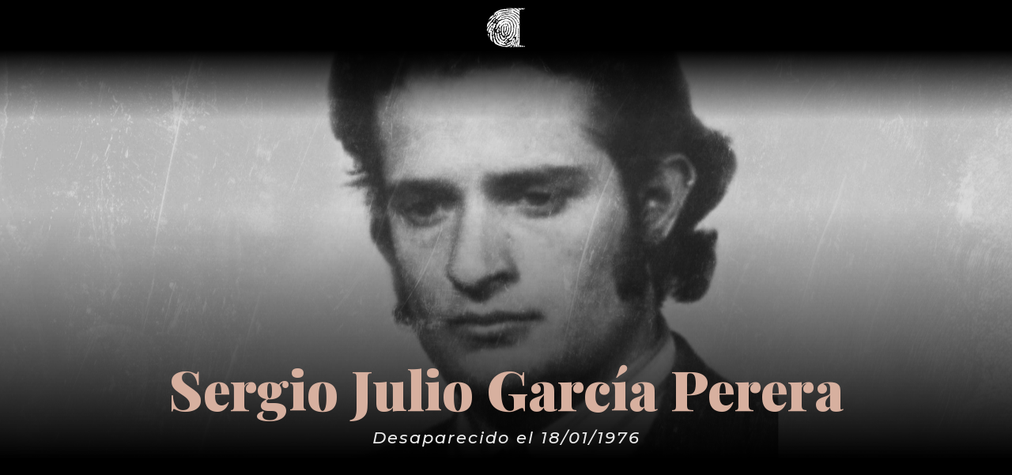

--- FILE ---
content_type: text/html; charset=UTF-8
request_url: https://www.huellasdelamemoria.com.ar/sergio-julio-garcia-perera/page/4/?et_blog
body_size: 13814
content:
<!DOCTYPE html>
<html lang="es">
<head>
	<meta charset="UTF-8" />
<meta http-equiv="X-UA-Compatible" content="IE=edge">
	<link rel="pingback" href="https://www.huellasdelamemoria.com.ar/xmlrpc.php" />

	<script type="text/javascript">
		document.documentElement.className = 'js';
	</script>
	
	<script>var et_site_url='https://www.huellasdelamemoria.com.ar';var et_post_id='3329';function et_core_page_resource_fallback(a,b){"undefined"===typeof b&&(b=a.sheet.cssRules&&0===a.sheet.cssRules.length);b&&(a.onerror=null,a.onload=null,a.href?a.href=et_site_url+"/?et_core_page_resource="+a.id+et_post_id:a.src&&(a.src=et_site_url+"/?et_core_page_resource="+a.id+et_post_id))}
</script><meta name='robots' content='index, follow, max-image-preview:large, max-snippet:-1, max-video-preview:-1' />
	<style>img:is([sizes="auto" i], [sizes^="auto," i]) { contain-intrinsic-size: 3000px 1500px }</style>
	
	<!-- This site is optimized with the Yoast SEO plugin v21.7 - https://yoast.com/wordpress/plugins/seo/ -->
	<title>Sergio Julio García Perera | Huellas de La Memoria</title>
	<link rel="canonical" href="https://www.huellasdelamemoria.com.ar/sergio-julio-garcia-perera/" />
	<meta property="og:locale" content="es_ES" />
	<meta property="og:type" content="article" />
	<meta property="og:title" content="Sergio Julio García Perera | Huellas de La Memoria" />
	<meta property="og:description" content="Desaparecido el 18/01/1976" />
	<meta property="og:url" content="https://www.huellasdelamemoria.com.ar/sergio-julio-garcia-perera/" />
	<meta property="og:site_name" content="Huellas de La Memoria" />
	<meta property="article:published_time" content="2021-03-22T12:27:25+00:00" />
	<meta property="article:modified_time" content="2024-10-01T14:59:41+00:00" />
	<meta property="og:image" content="https://www.huellasdelamemoria.com.ar/wp-content/uploads/2021/03/27-GARCIA-SERGIO-scaled.jpg" />
	<meta property="og:image:width" content="2560" />
	<meta property="og:image:height" content="1703" />
	<meta property="og:image:type" content="image/jpeg" />
	<meta name="author" content="huellasFAHCE" />
	<meta name="twitter:card" content="summary_large_image" />
	<meta name="twitter:label1" content="Escrito por" />
	<meta name="twitter:data1" content="huellasFAHCE" />
	<meta name="twitter:label2" content="Tiempo de lectura" />
	<meta name="twitter:data2" content="2 minutos" />
	<script type="application/ld+json" class="yoast-schema-graph">{"@context":"https://schema.org","@graph":[{"@type":["WebPage","ItemPage"],"@id":"https://www.huellasdelamemoria.com.ar/sergio-julio-garcia-perera/","url":"https://www.huellasdelamemoria.com.ar/sergio-julio-garcia-perera/","name":"Sergio Julio García Perera | Huellas de La Memoria","isPartOf":{"@id":"https://www.huellasdelamemoria.com.ar/#website"},"primaryImageOfPage":{"@id":"https://www.huellasdelamemoria.com.ar/sergio-julio-garcia-perera/#primaryimage"},"image":{"@id":"https://www.huellasdelamemoria.com.ar/sergio-julio-garcia-perera/#primaryimage"},"thumbnailUrl":"https://www.huellasdelamemoria.com.ar/wp-content/uploads/2021/03/27-GARCIA-SERGIO-scaled.jpg","datePublished":"2021-03-22T12:27:25+00:00","dateModified":"2024-10-01T14:59:41+00:00","author":{"@id":"https://www.huellasdelamemoria.com.ar/#/schema/person/db3a3f36ac432a736b61cb4fb5ad16db"},"inLanguage":"es","potentialAction":[{"@type":"ReadAction","target":["https://www.huellasdelamemoria.com.ar/sergio-julio-garcia-perera/"]}]},{"@type":"ImageObject","inLanguage":"es","@id":"https://www.huellasdelamemoria.com.ar/sergio-julio-garcia-perera/#primaryimage","url":"https://www.huellasdelamemoria.com.ar/wp-content/uploads/2021/03/27-GARCIA-SERGIO-scaled.jpg","contentUrl":"https://www.huellasdelamemoria.com.ar/wp-content/uploads/2021/03/27-GARCIA-SERGIO-scaled.jpg","width":2560,"height":1703},{"@type":"WebSite","@id":"https://www.huellasdelamemoria.com.ar/#website","url":"https://www.huellasdelamemoria.com.ar/","name":"Huellas de La Memoria","description":"Desaparecidos en La Plata durante la dictadura","potentialAction":[{"@type":"SearchAction","target":{"@type":"EntryPoint","urlTemplate":"https://www.huellasdelamemoria.com.ar/?s={search_term_string}"},"query-input":"required name=search_term_string"}],"inLanguage":"es"},{"@type":"Person","@id":"https://www.huellasdelamemoria.com.ar/#/schema/person/db3a3f36ac432a736b61cb4fb5ad16db","name":"huellasFAHCE","image":{"@type":"ImageObject","inLanguage":"es","@id":"https://www.huellasdelamemoria.com.ar/#/schema/person/image/","url":"https://secure.gravatar.com/avatar/f1dec580af784f8ca8a5bb10c04f8c53b9cbef7f45c7d23a812edc0071395345?s=96&d=blank&r=g","contentUrl":"https://secure.gravatar.com/avatar/f1dec580af784f8ca8a5bb10c04f8c53b9cbef7f45c7d23a812edc0071395345?s=96&d=blank&r=g","caption":"huellasFAHCE"}}]}</script>
	<!-- / Yoast SEO plugin. -->


<link rel='dns-prefetch' href='//fonts.googleapis.com' />
<link rel="alternate" type="application/rss+xml" title="Huellas de La Memoria &raquo; Feed" href="https://www.huellasdelamemoria.com.ar/feed/" />
<link rel="alternate" type="application/rss+xml" title="Huellas de La Memoria &raquo; Feed de los comentarios" href="https://www.huellasdelamemoria.com.ar/comments/feed/" />
<script type="text/javascript">
/* <![CDATA[ */
window._wpemojiSettings = {"baseUrl":"https:\/\/s.w.org\/images\/core\/emoji\/16.0.1\/72x72\/","ext":".png","svgUrl":"https:\/\/s.w.org\/images\/core\/emoji\/16.0.1\/svg\/","svgExt":".svg","source":{"concatemoji":"https:\/\/www.huellasdelamemoria.com.ar\/wp-includes\/js\/wp-emoji-release.min.js?ver=6.8.3"}};
/*! This file is auto-generated */
!function(s,n){var o,i,e;function c(e){try{var t={supportTests:e,timestamp:(new Date).valueOf()};sessionStorage.setItem(o,JSON.stringify(t))}catch(e){}}function p(e,t,n){e.clearRect(0,0,e.canvas.width,e.canvas.height),e.fillText(t,0,0);var t=new Uint32Array(e.getImageData(0,0,e.canvas.width,e.canvas.height).data),a=(e.clearRect(0,0,e.canvas.width,e.canvas.height),e.fillText(n,0,0),new Uint32Array(e.getImageData(0,0,e.canvas.width,e.canvas.height).data));return t.every(function(e,t){return e===a[t]})}function u(e,t){e.clearRect(0,0,e.canvas.width,e.canvas.height),e.fillText(t,0,0);for(var n=e.getImageData(16,16,1,1),a=0;a<n.data.length;a++)if(0!==n.data[a])return!1;return!0}function f(e,t,n,a){switch(t){case"flag":return n(e,"\ud83c\udff3\ufe0f\u200d\u26a7\ufe0f","\ud83c\udff3\ufe0f\u200b\u26a7\ufe0f")?!1:!n(e,"\ud83c\udde8\ud83c\uddf6","\ud83c\udde8\u200b\ud83c\uddf6")&&!n(e,"\ud83c\udff4\udb40\udc67\udb40\udc62\udb40\udc65\udb40\udc6e\udb40\udc67\udb40\udc7f","\ud83c\udff4\u200b\udb40\udc67\u200b\udb40\udc62\u200b\udb40\udc65\u200b\udb40\udc6e\u200b\udb40\udc67\u200b\udb40\udc7f");case"emoji":return!a(e,"\ud83e\udedf")}return!1}function g(e,t,n,a){var r="undefined"!=typeof WorkerGlobalScope&&self instanceof WorkerGlobalScope?new OffscreenCanvas(300,150):s.createElement("canvas"),o=r.getContext("2d",{willReadFrequently:!0}),i=(o.textBaseline="top",o.font="600 32px Arial",{});return e.forEach(function(e){i[e]=t(o,e,n,a)}),i}function t(e){var t=s.createElement("script");t.src=e,t.defer=!0,s.head.appendChild(t)}"undefined"!=typeof Promise&&(o="wpEmojiSettingsSupports",i=["flag","emoji"],n.supports={everything:!0,everythingExceptFlag:!0},e=new Promise(function(e){s.addEventListener("DOMContentLoaded",e,{once:!0})}),new Promise(function(t){var n=function(){try{var e=JSON.parse(sessionStorage.getItem(o));if("object"==typeof e&&"number"==typeof e.timestamp&&(new Date).valueOf()<e.timestamp+604800&&"object"==typeof e.supportTests)return e.supportTests}catch(e){}return null}();if(!n){if("undefined"!=typeof Worker&&"undefined"!=typeof OffscreenCanvas&&"undefined"!=typeof URL&&URL.createObjectURL&&"undefined"!=typeof Blob)try{var e="postMessage("+g.toString()+"("+[JSON.stringify(i),f.toString(),p.toString(),u.toString()].join(",")+"));",a=new Blob([e],{type:"text/javascript"}),r=new Worker(URL.createObjectURL(a),{name:"wpTestEmojiSupports"});return void(r.onmessage=function(e){c(n=e.data),r.terminate(),t(n)})}catch(e){}c(n=g(i,f,p,u))}t(n)}).then(function(e){for(var t in e)n.supports[t]=e[t],n.supports.everything=n.supports.everything&&n.supports[t],"flag"!==t&&(n.supports.everythingExceptFlag=n.supports.everythingExceptFlag&&n.supports[t]);n.supports.everythingExceptFlag=n.supports.everythingExceptFlag&&!n.supports.flag,n.DOMReady=!1,n.readyCallback=function(){n.DOMReady=!0}}).then(function(){return e}).then(function(){var e;n.supports.everything||(n.readyCallback(),(e=n.source||{}).concatemoji?t(e.concatemoji):e.wpemoji&&e.twemoji&&(t(e.twemoji),t(e.wpemoji)))}))}((window,document),window._wpemojiSettings);
/* ]]> */
</script>
<meta content="Divi v.4.0.11" name="generator"/><link rel='stylesheet' id='tc-caf-common-style-css' href='https://www.huellasdelamemoria.com.ar/wp-content/plugins/category-ajax-filter/assets/css/common/common.min.css?ver=2.8.3' type='text/css' media='all' />
<link rel='stylesheet' id='tc-caf-post-layout1-css' href='https://www.huellasdelamemoria.com.ar/wp-content/plugins/category-ajax-filter/assets/css/post/post-layout1.min.css?ver=2.8.3' type='text/css' media='all' />
<link rel='stylesheet' id='tc-caf-filter-layout1-css' href='https://www.huellasdelamemoria.com.ar/wp-content/plugins/category-ajax-filter/assets/css/filter/filter-layout1.min.css?ver=2.8.3' type='text/css' media='all' />
<link rel='stylesheet' id='tc-caf-dynamic-style-filter-layout1-css' href='https://www.huellasdelamemoria.com.ar/wp-content/plugins/category-ajax-filter/assets/css/dynamic-styles.css?ver=2.8.3' type='text/css' media='all' />
<style id='tc-caf-dynamic-style-filter-layout1-inline-css' type='text/css'>
.data-target-div1 #caf-filter-layout1 li a,.data-target-div1 #caf-filter-layout1 li.more span {background-color: #d7b09f;color: #fff;text-transform:capitalize;font-family:inherit;font-size:12px;}
 .data-target-div1 .manage-caf-search-icon i {background-color: #d7b09f;color: #fff;text-transform:capitalize;font-size:12px;}
.data-target-div1 #caf-filter-layout1 li a.active {background-color: #545454;color: #d7b09f;}
.data-target-div1 .search-layout2 input#caf-search-sub,.data-target-div1 .search-layout1 input#caf-search-sub {background-color: #d7b09f;color: #fff;text-transform:capitalize;font-size:12px;}
.data-target-div1 .search-layout2 input#caf-search-input {font-size:12px;text-transform:capitalize;}
.data-target-div1 .search-layout1 input#caf-search-input {font-size:12px;text-transform:capitalize;}
.data-target-div1 .caf-post-layout1 .caf-content {font-family:inherit;}#caf-post-layout-container.data-target-div1.post-layout1 {background-color: #ffffff00;font-family:inherit;}
.data-target-div1 .caf-post-layout1 .caf-post-title {background-color: #d7b09f;}
.data-target-div1 .caf-post-layout1 .caf-post-title h2 ,.data-target-div1 .caf-post-layout1 .caf-post-title h2 a{color: #545454;font-family:inherit;text-transform:capitalize;font-size:22px;font-weight:bold;line-height:25px}
.data-target-div1 .caf-post-layout1 .caf-meta-content i {color:#545454;}
.data-target-div1 .caf-meta-content-cats li a {background-color: #545454;color:#545454;font-family:inherit;}
.data-target-div1 .caf-post-layout1 span.author,.data-target-div1 .caf-post-layout1 span.date,.data-target-div1 .caf-post-layout1 span.comment {
font-family:inherit;}
.data-target-div1 ul#caf-layout-pagination.post-layout1 li a,.data-target-div1 .prev-next-caf-pagination .caf-pagi-btn {font-family:inherit;color: #d7b09f;background-color:#545454}
.data-target-div1 ul#caf-layout-pagination.post-layout1 li span.current { color: #545454;background-color: #d7b09f;font-family:inherit;}
.data-target-div1 .error-caf {background-color: #d7b09f; color: #545454;font-family:inherit;font-size:22px;}
.data-target-div1 .caf-post-layout1 .caf-meta-content,.data-target-div1 .caf-post-layout1 .caf-content {color: #545454;}
.data-target-div1 .caf-post-layout1 a.caf-read-more {font-family:inherit;border-color: #d7b09f; color: #d7b09f;background-color: #545454;}
.data-target-div1 .caf-post-layout1 a.caf-read-more:hover {background-color: #d7b09f;}
.data-target-div1 .status i {color:#d7b09f;background-color: #545454;}
.data-target-div1 .caf-post-layout1 .caf-meta-content-cats li a  {background-color:#d7b09f;color: #545454;}
</style>
<link rel='stylesheet' id='tc-caf-font-awesome-style-css' href='https://www.huellasdelamemoria.com.ar/wp-content/plugins/category-ajax-filter/assets/css/fontawesome/css/font-awesome.min.css?ver=2.8.3' type='text/css' media='all' />
<style id='wp-emoji-styles-inline-css' type='text/css'>

	img.wp-smiley, img.emoji {
		display: inline !important;
		border: none !important;
		box-shadow: none !important;
		height: 1em !important;
		width: 1em !important;
		margin: 0 0.07em !important;
		vertical-align: -0.1em !important;
		background: none !important;
		padding: 0 !important;
	}
</style>
<link rel='stylesheet' id='wp-block-library-css' href='https://www.huellasdelamemoria.com.ar/wp-includes/css/dist/block-library/style.min.css?ver=6.8.3' type='text/css' media='all' />
<style id='classic-theme-styles-inline-css' type='text/css'>
/*! This file is auto-generated */
.wp-block-button__link{color:#fff;background-color:#32373c;border-radius:9999px;box-shadow:none;text-decoration:none;padding:calc(.667em + 2px) calc(1.333em + 2px);font-size:1.125em}.wp-block-file__button{background:#32373c;color:#fff;text-decoration:none}
</style>
<style id='global-styles-inline-css' type='text/css'>
:root{--wp--preset--aspect-ratio--square: 1;--wp--preset--aspect-ratio--4-3: 4/3;--wp--preset--aspect-ratio--3-4: 3/4;--wp--preset--aspect-ratio--3-2: 3/2;--wp--preset--aspect-ratio--2-3: 2/3;--wp--preset--aspect-ratio--16-9: 16/9;--wp--preset--aspect-ratio--9-16: 9/16;--wp--preset--color--black: #000000;--wp--preset--color--cyan-bluish-gray: #abb8c3;--wp--preset--color--white: #ffffff;--wp--preset--color--pale-pink: #f78da7;--wp--preset--color--vivid-red: #cf2e2e;--wp--preset--color--luminous-vivid-orange: #ff6900;--wp--preset--color--luminous-vivid-amber: #fcb900;--wp--preset--color--light-green-cyan: #7bdcb5;--wp--preset--color--vivid-green-cyan: #00d084;--wp--preset--color--pale-cyan-blue: #8ed1fc;--wp--preset--color--vivid-cyan-blue: #0693e3;--wp--preset--color--vivid-purple: #9b51e0;--wp--preset--gradient--vivid-cyan-blue-to-vivid-purple: linear-gradient(135deg,rgba(6,147,227,1) 0%,rgb(155,81,224) 100%);--wp--preset--gradient--light-green-cyan-to-vivid-green-cyan: linear-gradient(135deg,rgb(122,220,180) 0%,rgb(0,208,130) 100%);--wp--preset--gradient--luminous-vivid-amber-to-luminous-vivid-orange: linear-gradient(135deg,rgba(252,185,0,1) 0%,rgba(255,105,0,1) 100%);--wp--preset--gradient--luminous-vivid-orange-to-vivid-red: linear-gradient(135deg,rgba(255,105,0,1) 0%,rgb(207,46,46) 100%);--wp--preset--gradient--very-light-gray-to-cyan-bluish-gray: linear-gradient(135deg,rgb(238,238,238) 0%,rgb(169,184,195) 100%);--wp--preset--gradient--cool-to-warm-spectrum: linear-gradient(135deg,rgb(74,234,220) 0%,rgb(151,120,209) 20%,rgb(207,42,186) 40%,rgb(238,44,130) 60%,rgb(251,105,98) 80%,rgb(254,248,76) 100%);--wp--preset--gradient--blush-light-purple: linear-gradient(135deg,rgb(255,206,236) 0%,rgb(152,150,240) 100%);--wp--preset--gradient--blush-bordeaux: linear-gradient(135deg,rgb(254,205,165) 0%,rgb(254,45,45) 50%,rgb(107,0,62) 100%);--wp--preset--gradient--luminous-dusk: linear-gradient(135deg,rgb(255,203,112) 0%,rgb(199,81,192) 50%,rgb(65,88,208) 100%);--wp--preset--gradient--pale-ocean: linear-gradient(135deg,rgb(255,245,203) 0%,rgb(182,227,212) 50%,rgb(51,167,181) 100%);--wp--preset--gradient--electric-grass: linear-gradient(135deg,rgb(202,248,128) 0%,rgb(113,206,126) 100%);--wp--preset--gradient--midnight: linear-gradient(135deg,rgb(2,3,129) 0%,rgb(40,116,252) 100%);--wp--preset--font-size--small: 13px;--wp--preset--font-size--medium: 20px;--wp--preset--font-size--large: 36px;--wp--preset--font-size--x-large: 42px;--wp--preset--spacing--20: 0.44rem;--wp--preset--spacing--30: 0.67rem;--wp--preset--spacing--40: 1rem;--wp--preset--spacing--50: 1.5rem;--wp--preset--spacing--60: 2.25rem;--wp--preset--spacing--70: 3.38rem;--wp--preset--spacing--80: 5.06rem;--wp--preset--shadow--natural: 6px 6px 9px rgba(0, 0, 0, 0.2);--wp--preset--shadow--deep: 12px 12px 50px rgba(0, 0, 0, 0.4);--wp--preset--shadow--sharp: 6px 6px 0px rgba(0, 0, 0, 0.2);--wp--preset--shadow--outlined: 6px 6px 0px -3px rgba(255, 255, 255, 1), 6px 6px rgba(0, 0, 0, 1);--wp--preset--shadow--crisp: 6px 6px 0px rgba(0, 0, 0, 1);}:where(.is-layout-flex){gap: 0.5em;}:where(.is-layout-grid){gap: 0.5em;}body .is-layout-flex{display: flex;}.is-layout-flex{flex-wrap: wrap;align-items: center;}.is-layout-flex > :is(*, div){margin: 0;}body .is-layout-grid{display: grid;}.is-layout-grid > :is(*, div){margin: 0;}:where(.wp-block-columns.is-layout-flex){gap: 2em;}:where(.wp-block-columns.is-layout-grid){gap: 2em;}:where(.wp-block-post-template.is-layout-flex){gap: 1.25em;}:where(.wp-block-post-template.is-layout-grid){gap: 1.25em;}.has-black-color{color: var(--wp--preset--color--black) !important;}.has-cyan-bluish-gray-color{color: var(--wp--preset--color--cyan-bluish-gray) !important;}.has-white-color{color: var(--wp--preset--color--white) !important;}.has-pale-pink-color{color: var(--wp--preset--color--pale-pink) !important;}.has-vivid-red-color{color: var(--wp--preset--color--vivid-red) !important;}.has-luminous-vivid-orange-color{color: var(--wp--preset--color--luminous-vivid-orange) !important;}.has-luminous-vivid-amber-color{color: var(--wp--preset--color--luminous-vivid-amber) !important;}.has-light-green-cyan-color{color: var(--wp--preset--color--light-green-cyan) !important;}.has-vivid-green-cyan-color{color: var(--wp--preset--color--vivid-green-cyan) !important;}.has-pale-cyan-blue-color{color: var(--wp--preset--color--pale-cyan-blue) !important;}.has-vivid-cyan-blue-color{color: var(--wp--preset--color--vivid-cyan-blue) !important;}.has-vivid-purple-color{color: var(--wp--preset--color--vivid-purple) !important;}.has-black-background-color{background-color: var(--wp--preset--color--black) !important;}.has-cyan-bluish-gray-background-color{background-color: var(--wp--preset--color--cyan-bluish-gray) !important;}.has-white-background-color{background-color: var(--wp--preset--color--white) !important;}.has-pale-pink-background-color{background-color: var(--wp--preset--color--pale-pink) !important;}.has-vivid-red-background-color{background-color: var(--wp--preset--color--vivid-red) !important;}.has-luminous-vivid-orange-background-color{background-color: var(--wp--preset--color--luminous-vivid-orange) !important;}.has-luminous-vivid-amber-background-color{background-color: var(--wp--preset--color--luminous-vivid-amber) !important;}.has-light-green-cyan-background-color{background-color: var(--wp--preset--color--light-green-cyan) !important;}.has-vivid-green-cyan-background-color{background-color: var(--wp--preset--color--vivid-green-cyan) !important;}.has-pale-cyan-blue-background-color{background-color: var(--wp--preset--color--pale-cyan-blue) !important;}.has-vivid-cyan-blue-background-color{background-color: var(--wp--preset--color--vivid-cyan-blue) !important;}.has-vivid-purple-background-color{background-color: var(--wp--preset--color--vivid-purple) !important;}.has-black-border-color{border-color: var(--wp--preset--color--black) !important;}.has-cyan-bluish-gray-border-color{border-color: var(--wp--preset--color--cyan-bluish-gray) !important;}.has-white-border-color{border-color: var(--wp--preset--color--white) !important;}.has-pale-pink-border-color{border-color: var(--wp--preset--color--pale-pink) !important;}.has-vivid-red-border-color{border-color: var(--wp--preset--color--vivid-red) !important;}.has-luminous-vivid-orange-border-color{border-color: var(--wp--preset--color--luminous-vivid-orange) !important;}.has-luminous-vivid-amber-border-color{border-color: var(--wp--preset--color--luminous-vivid-amber) !important;}.has-light-green-cyan-border-color{border-color: var(--wp--preset--color--light-green-cyan) !important;}.has-vivid-green-cyan-border-color{border-color: var(--wp--preset--color--vivid-green-cyan) !important;}.has-pale-cyan-blue-border-color{border-color: var(--wp--preset--color--pale-cyan-blue) !important;}.has-vivid-cyan-blue-border-color{border-color: var(--wp--preset--color--vivid-cyan-blue) !important;}.has-vivid-purple-border-color{border-color: var(--wp--preset--color--vivid-purple) !important;}.has-vivid-cyan-blue-to-vivid-purple-gradient-background{background: var(--wp--preset--gradient--vivid-cyan-blue-to-vivid-purple) !important;}.has-light-green-cyan-to-vivid-green-cyan-gradient-background{background: var(--wp--preset--gradient--light-green-cyan-to-vivid-green-cyan) !important;}.has-luminous-vivid-amber-to-luminous-vivid-orange-gradient-background{background: var(--wp--preset--gradient--luminous-vivid-amber-to-luminous-vivid-orange) !important;}.has-luminous-vivid-orange-to-vivid-red-gradient-background{background: var(--wp--preset--gradient--luminous-vivid-orange-to-vivid-red) !important;}.has-very-light-gray-to-cyan-bluish-gray-gradient-background{background: var(--wp--preset--gradient--very-light-gray-to-cyan-bluish-gray) !important;}.has-cool-to-warm-spectrum-gradient-background{background: var(--wp--preset--gradient--cool-to-warm-spectrum) !important;}.has-blush-light-purple-gradient-background{background: var(--wp--preset--gradient--blush-light-purple) !important;}.has-blush-bordeaux-gradient-background{background: var(--wp--preset--gradient--blush-bordeaux) !important;}.has-luminous-dusk-gradient-background{background: var(--wp--preset--gradient--luminous-dusk) !important;}.has-pale-ocean-gradient-background{background: var(--wp--preset--gradient--pale-ocean) !important;}.has-electric-grass-gradient-background{background: var(--wp--preset--gradient--electric-grass) !important;}.has-midnight-gradient-background{background: var(--wp--preset--gradient--midnight) !important;}.has-small-font-size{font-size: var(--wp--preset--font-size--small) !important;}.has-medium-font-size{font-size: var(--wp--preset--font-size--medium) !important;}.has-large-font-size{font-size: var(--wp--preset--font-size--large) !important;}.has-x-large-font-size{font-size: var(--wp--preset--font-size--x-large) !important;}
:where(.wp-block-post-template.is-layout-flex){gap: 1.25em;}:where(.wp-block-post-template.is-layout-grid){gap: 1.25em;}
:where(.wp-block-columns.is-layout-flex){gap: 2em;}:where(.wp-block-columns.is-layout-grid){gap: 2em;}
:root :where(.wp-block-pullquote){font-size: 1.5em;line-height: 1.6;}
</style>
<link rel='stylesheet' id='divi-fonts-css' href='https://fonts.googleapis.com/css?family=Open+Sans:300italic,400italic,600italic,700italic,800italic,400,300,600,700,800&#038;subset=latin,latin-ext' type='text/css' media='all' />
<link rel='stylesheet' id='divi-style-css' href='https://www.huellasdelamemoria.com.ar/wp-content/themes/Divi-4/style.css?ver=4.0.11' type='text/css' media='all' />
<link rel='stylesheet' id='et-builder-googlefonts-cached-css' href='https://fonts.googleapis.com/css?family=Playfair+Display%3Aregular%2Citalic%2C700%2C700italic%2C900%2C900italic%7CMontserrat%3A100%2C100italic%2C200%2C200italic%2C300%2C300italic%2Cregular%2Citalic%2C500%2C500italic%2C600%2C600italic%2C700%2C700italic%2C800%2C800italic%2C900%2C900italic%7CRoboto+Slab%3A100%2C200%2C300%2Cregular%2C500%2C600%2C700%2C800%2C900&#038;ver=6.8.3#038;subset=latin,latin-ext' type='text/css' media='all' />
<link rel='stylesheet' id='wp-pagenavi-css' href='https://www.huellasdelamemoria.com.ar/wp-content/plugins/wp-pagenavi/pagenavi-css.css?ver=2.70' type='text/css' media='all' />
<link rel='stylesheet' id='dashicons-css' href='https://www.huellasdelamemoria.com.ar/wp-includes/css/dashicons.min.css?ver=6.8.3' type='text/css' media='all' />
<script type="text/javascript" src="https://www.huellasdelamemoria.com.ar/wp-includes/js/jquery/jquery.min.js?ver=3.7.1" id="jquery-core-js"></script>
<script type="text/javascript" src="https://www.huellasdelamemoria.com.ar/wp-includes/js/jquery/jquery-migrate.min.js?ver=3.4.1" id="jquery-migrate-js"></script>
<script type="text/javascript" id="et-core-api-spam-recaptcha-js-extra">
/* <![CDATA[ */
var et_core_api_spam_recaptcha = {"site_key":"","page_action":{"action":"sergiojuliogarciaperera"}};
/* ]]> */
</script>
<script type="text/javascript" src="https://www.huellasdelamemoria.com.ar/wp-content/themes/Divi-4/core/admin/js/recaptcha.js?ver=6.8.3" id="et-core-api-spam-recaptcha-js"></script>
<link rel="https://api.w.org/" href="https://www.huellasdelamemoria.com.ar/wp-json/" /><link rel="alternate" title="JSON" type="application/json" href="https://www.huellasdelamemoria.com.ar/wp-json/wp/v2/posts/3329" /><link rel="EditURI" type="application/rsd+xml" title="RSD" href="https://www.huellasdelamemoria.com.ar/xmlrpc.php?rsd" />
<meta name="generator" content="WordPress 6.8.3" />
<link rel='shortlink' href='https://www.huellasdelamemoria.com.ar/?p=3329' />
<link rel="alternate" title="oEmbed (JSON)" type="application/json+oembed" href="https://www.huellasdelamemoria.com.ar/wp-json/oembed/1.0/embed?url=https%3A%2F%2Fwww.huellasdelamemoria.com.ar%2Fsergio-julio-garcia-perera%2F" />
<link rel="alternate" title="oEmbed (XML)" type="text/xml+oembed" href="https://www.huellasdelamemoria.com.ar/wp-json/oembed/1.0/embed?url=https%3A%2F%2Fwww.huellasdelamemoria.com.ar%2Fsergio-julio-garcia-perera%2F&#038;format=xml" />
<meta name="viewport" content="width=device-width, initial-scale=1.0, maximum-scale=1.0, user-scalable=0" /><!-- Global site tag (gtag.js) - Google Analytics -->
<script async src="https://www.googletagmanager.com/gtag/js?id=UA-27169026-4"></script>
<script>
  window.dataLayer = window.dataLayer || [];
  function gtag(){dataLayer.push(arguments);}
  gtag('js', new Date());

  gtag('config', 'UA-27169026-4');
</script>
<link rel="icon" href="https://www.huellasdelamemoria.com.ar/wp-content/uploads/2019/03/cropped-favicon_Mesa-de-trabajo-1-150x150.png" sizes="32x32" />
<link rel="icon" href="https://www.huellasdelamemoria.com.ar/wp-content/uploads/2019/03/cropped-favicon_Mesa-de-trabajo-1-300x300.png" sizes="192x192" />
<link rel="apple-touch-icon" href="https://www.huellasdelamemoria.com.ar/wp-content/uploads/2019/03/cropped-favicon_Mesa-de-trabajo-1-300x300.png" />
<meta name="msapplication-TileImage" content="https://www.huellasdelamemoria.com.ar/wp-content/uploads/2019/03/cropped-favicon_Mesa-de-trabajo-1-300x300.png" />
<link rel="stylesheet" id="et-divi-customizer-global-cached-inline-styles" href="https://www.huellasdelamemoria.com.ar/wp-content/et-cache/global/et-divi-customizer-global-17647865622023.min.css" onerror="et_core_page_resource_fallback(this, true)" onload="et_core_page_resource_fallback(this)" /><link rel="stylesheet" id="et-core-unified-tb-3594-tb-1520-tb-2928-3329-cached-inline-styles" href="https://www.huellasdelamemoria.com.ar/wp-content/et-cache/3329/et-core-unified-tb-3594-tb-1520-tb-2928-3329-17647884197839.min.css" onerror="et_core_page_resource_fallback(this, true)" onload="et_core_page_resource_fallback(this)" /></head>
<body class="paged wp-singular post-template-default single single-post postid-3329 single-format-standard wp-theme-Divi-4 et-tb-has-template et-tb-has-header et-tb-has-body et-tb-has-footer et_pb_button_helper_class et_cover_background et_pb_gutter osx et_pb_gutters3 et_smooth_scroll et_divi_theme et-db et_minified_js et_minified_css">
	<div id="page-container">
<div id="et-boc" class="et-boc">
			
		<header class="et-l et-l--header">
			<div class="et_builder_inner_content et_pb_gutters3"><div class="et_pb_section et_pb_section_0_tb_header et_pb_with_background et_section_regular">
				
				
				
				
					<div class="et_pb_row et_pb_row_0_tb_header">
				<div class="et_pb_column et_pb_column_4_4 et_pb_column_0_tb_header  et_pb_css_mix_blend_mode_passthrough et-last-child">
				
				
				<div class="et_pb_module et_pb_image et_pb_image_0_tb_header">
				
				
				<a href="https://www.huellasdelamemoria.com.ar/"><span class="et_pb_image_wrap "><img src="https://www.huellasdelamemoria.com.ar/wp-content/uploads/2019/03/logo_url_Mesa-de-trabajo-1-e1616454556928.png" alt="" title="" /></span></a>
			</div>
			</div> <!-- .et_pb_column -->
				
				
			</div> <!-- .et_pb_row -->
				
				
			</div> <!-- .et_pb_section -->		</div><!-- .et_builder_inner_content -->
	</header><!-- .et-l -->
	<div id="et-main-area">
	
    <div id="main-content">
    <div class="et-l et-l--body">
			<div class="et_builder_inner_content et_pb_gutters1">
		<div class="et_pb_section et_pb_section_0_tb_body et_section_regular">
				
				
				
				
					<div class="et_pb_row et_pb_row_0_tb_body et_pb_equal_columns">
				<div class="et_pb_column et_pb_column_4_4 et_pb_column_0_tb_body  et_pb_css_mix_blend_mode_passthrough et-last-child">
				
				
				<div class="et_pb_module et_pb_post_title et_pb_post_title_0_tb_body et_pb_bg_layout_light  et_pb_text_align_left et_pb_featured_bg"   >
				
				
				
				<div class="et_pb_title_container">
					<h1 class="entry-title">Sergio Julio García Perera</h1>
				</div>
				
			</div>
			</div> <!-- .et_pb_column -->
				
				
			</div> <!-- .et_pb_row -->
				
				
			</div> <!-- .et_pb_section --><div class="et_pb_section et_pb_section_1_tb_body et_pb_with_background et_section_regular">
				
				
				
				
					<div class="et_pb_row et_pb_row_1_tb_body">
				<div class="et_pb_column et_pb_column_4_4 et_pb_column_1_tb_body  et_pb_css_mix_blend_mode_passthrough et-last-child">
				
				
				<div class="et_pb_module et_pb_text et_pb_text_0_tb_body  et_pb_text_align_center et_pb_bg_layout_light">
				
				
				<div class="et_pb_text_inner">Desaparecido el 18/01/1976</div>
			</div> <!-- .et_pb_text -->
			</div> <!-- .et_pb_column -->
				
				
			</div> <!-- .et_pb_row --><div class="et_pb_row et_pb_row_2_tb_body">
				<div class="et_pb_column et_pb_column_4_4 et_pb_column_2_tb_body  et_pb_css_mix_blend_mode_passthrough et-last-child">
				
				
				<div class="et_pb_with_border et_pb_module et_pb_text et_pb_text_1_tb_body  et_pb_text_align_center et_pb_bg_layout_dark">
				
				
				
			</div> <!-- .et_pb_text -->
			</div> <!-- .et_pb_column -->
				
				
			</div> <!-- .et_pb_row -->
				
				
			</div> <!-- .et_pb_section --><div class="et_pb_with_border et_pb_section et_pb_section_2_tb_body et_pb_with_background et_section_regular">
				
				
				
				
					<div class="et_pb_row et_pb_row_3_tb_body et_pb_equal_columns et_pb_gutters2">
				<div class="et_pb_column et_pb_column_1_2 et_pb_column_3_tb_body  et_pb_css_mix_blend_mode_passthrough">
				
				
				<div class="et_pb_module et_pb_post_content et_pb_post_content_0_tb_body">
				
				
				<p><span data-sheets-root="1">Se llamaba Sergio Julio García Perera y tenía 22 años. Nació el 16 de julio de 1953 en Eduardo Castex, La Pampa. Era el menor de cinco hermanos e hijo de Justino García, dirigente del peronismo pampeano y senador por esa provincia cuando Sergio fue secuestrado y asesinado. Estudió en la Escuela N° 44 y en el Instituto Manuel Belgrano de su ciudad natal y fue seminarista en la Congregación Salesiana de Bernal, provincia de Buenos Aires, entre los años 1965 y 1969. En 1972 se inscribió en el Doctorado de Ciencias Veterinarias. Militó en la Federación Universitaria para la Revolución Nacional (FURN) y, posteriormente, en la Juventud Universitaria Peronista (JUP). Vivía junto a su hermano Miguel en una pensión en las inmediaciones de la Facultad de Ingeniería. Allí también vivieron Tomás Yebra, Aníbal Castagno, Mirtha -que era su pareja- y Silvia Coutouné quienes fueron también perseguidos por la Concentración Nacional Universitaria (CNU) y la dictadura militar. El 18 de enero de 1976 fue secuestrado en la pensión por miembros de la CNU. Su cuerpo apareció acribillado al día siguiente, en terrenos detrás de la Prefectura Naval y frente al Frigorífico Swift Armour de Berisso. Según la partida de defunción, su muerte se produjo el mismo día de su secuestro a las 18.15h. Su cuerpo fue trasladado en avión a su provincia natal y fue velado el 20 de enero de 1976 en Eduardo Castex. El mismo 18 de enero, fueron a buscar al hermano de Sergio, Miguel García, a quien no encontraron en su casa de La Plata. El accionar del grupo que participó de estos hechos responde al proceder típico de la Triple A, y por algunos testimonios se presume que fue en acción conjunta con la CNU. Aunque el caso no fue parte del juicio a la CNU en 2017, si es señalado en la sentencia del mismo como parte de una serie de hechos similares útiles para probar la modalidad criminal de la organización paraestatal. A pesar de la existencia de testigos del secuestro su caso aún espera justicia.<br />
Su legajo como estudiante de la Facultad de Ciencias Veterinarias fue reparado mediante la resolución N° 910/23 en el año 2023.<br />
Si conociste a Sergio y querés enviarnos nueva información, fotos o cualquier dato que se pueda agregar a esta semblanza, escribinos a <a href="/cdn-cgi/l/email-protection" class="__cf_email__" data-cfemail="503825353c3c31233439373924313c352334353c313d353d3f22393110373d31393c7e333f3d">[email&#160;protected]</a></span></p>

			</div> <!-- .et_pb_post_content -->
			</div> <!-- .et_pb_column --><div class="et_pb_with_border et_pb_column_1_2 et_pb_column et_pb_column_4_tb_body  et_pb_css_mix_blend_mode_passthrough et-last-child">
				
				
				<div class="et_pb_with_border et_pb_module et_pb_text et_pb_text_2_tb_body  et_pb_text_align_center et_pb_bg_layout_dark">
				
				
				<div class="et_pb_text_inner">Sergio Julio García Perera</div>
			</div> <!-- .et_pb_text --><div class="et_pb_module et_pb_text et_pb_text_3_tb_body  et_pb_text_align_center et_pb_bg_layout_light">
				
				
				
			</div> <!-- .et_pb_text --><div class="et_pb_with_border et_pb_module et_pb_text et_pb_text_4_tb_body  et_pb_text_align_center et_pb_bg_layout_light">
				
				
				
			</div> <!-- .et_pb_text --><div class="et_pb_with_border et_pb_module et_pb_text et_pb_text_5_tb_body  et_pb_text_align_center et_pb_bg_layout_light">
				
				
				<div class="et_pb_text_inner">21 años</div>
			</div> <!-- .et_pb_text --><div class="et_pb_with_border et_pb_module et_pb_text et_pb_text_6_tb_body  et_pb_text_align_center et_pb_bg_layout_light">
				
				
				<div class="et_pb_text_inner">Estudiante Ciencias Veterinarias UNLP. Militante JUP</div>
			</div> <!-- .et_pb_text --><div class="et_pb_with_border et_pb_module et_pb_text et_pb_text_7_tb_body  et_pb_text_align_center et_pb_bg_layout_light">
				
				
				<div class="et_pb_text_inner">Desaparecido el 18/01/1976</div>
			</div> <!-- .et_pb_text -->
			</div> <!-- .et_pb_column -->
				
				
			</div> <!-- .et_pb_row -->
				
				
			</div> <!-- .et_pb_section --><div class="et_pb_section et_pb_section_3_tb_body et_pb_with_background et_section_regular">
				
				
				
				
					<div class="et_pb_row et_pb_row_4_tb_body">
				<div class="et_pb_column et_pb_column_4_4 et_pb_column_5_tb_body  et_pb_css_mix_blend_mode_passthrough et-last-child">
				
				
				<div id="ahoraysiempre" class="et_pb_module et_pb_text et_pb_text_8_tb_body et_animated  et_pb_text_align_left et_pb_bg_layout_light">
				
				
				<div class="et_pb_text_inner"><h1>Presentes&#8230; Ahora y siempre</h1></div>
			</div> <!-- .et_pb_text --><div class="et_pb_module et_pb_search et_pb_search_0_tb_body buscador  et_pb_text_align_left et_pb_bg_layout_light et_pb_hide_search_button">
				
				
				<form role="search" method="get" class="et_pb_searchform" action="https://www.huellasdelamemoria.com.ar/">
					<div>
						<label class="screen-reader-text" for="s">Buscar:</label>
						<input type="text" name="s" placeholder="BUSCAR" class="et_pb_s" />
						<input type="hidden" name="et_pb_searchform_submit" value="et_search_proccess" />
						
						<input type="hidden" name="et_pb_include_posts" value="yes" />
						
						<input type="submit" value="Búsqueda" class="et_pb_searchsubmit">
					</div>
				</form>
			</div> <!-- .et_pb_text -->
			</div> <!-- .et_pb_column -->
				
				
			</div> <!-- .et_pb_row -->
				
				
			</div> <!-- .et_pb_section --><div id="desaparecidos" class="et_pb_section et_pb_section_4_tb_body et_pb_with_background et_section_regular">
				
				
				
				
					<div class="et_pb_row et_pb_row_5_tb_body">
				<div class="et_pb_column et_pb_column_4_4 et_pb_column_6_tb_body  et_pb_css_mix_blend_mode_passthrough et-last-child">
				
				
				<div class="et_pb_with_border et_pb_module et_pb_blog_0_tb_body cu-blog et_pb_blog_grid_wrapper">
					<div class="et_pb_blog_grid clearfix ">
					
					
					<div class="et_pb_ajax_pagination_container">
						<div class="et_pb_salvattore_content" data-columns>
			<article id="post-6100" class="et_pb_post clearfix post-6100 post type-post status-publish format-standard has-post-thumbnail hentry category-diciembre">

			<div class="et_pb_image_container"><a href="https://www.huellasdelamemoria.com.ar/pedro-alcides-garcia-castaneda/" class="entry-featured-image-url"><img src="https://www.huellasdelamemoria.com.ar/wp-content/uploads/2022/09/073-GARCIA-PEDRO-ALCIDES-400x250.jpg" alt="Pedro Alcides García Castañeda" class="" srcset="https://www.huellasdelamemoria.com.ar/wp-content/uploads/2022/09/073-GARCIA-PEDRO-ALCIDES-scaled.jpg 479w, https://www.huellasdelamemoria.com.ar/wp-content/uploads/2022/09/073-GARCIA-PEDRO-ALCIDES-400x250.jpg 480w " sizes="(max-width:479px) 479px, 100vw "  width='400' height='250' /></a></div> <!-- .et_pb_image_container -->
												<h1 class="entry-title"><a href="https://www.huellasdelamemoria.com.ar/pedro-alcides-garcia-castaneda/">Pedro Alcides García Castañeda</a></h1>
				
				<p class="post-meta"></p><div class="post-content"><div class="post-content-inner"><p>Secuestrado y desaparecido el 28/12/1977</p>
</div></div>			
			</article> <!-- .et_pb_post -->
			
			<article id="post-6097" class="et_pb_post clearfix post-6097 post type-post status-publish format-standard has-post-thumbnail hentry category-solo-se-conoce-ano">

			<div class="et_pb_image_container"><a href="https://www.huellasdelamemoria.com.ar/maria-del-pilar-garcia-reyes/" class="entry-featured-image-url"><img src="https://www.huellasdelamemoria.com.ar/wp-content/uploads/2022/09/072-GARCIA-MARIA-DEL-PILAR-400x250.jpg" alt="María del Pilar García Reyes" class="" srcset="https://www.huellasdelamemoria.com.ar/wp-content/uploads/2022/09/072-GARCIA-MARIA-DEL-PILAR-scaled.jpg 479w, https://www.huellasdelamemoria.com.ar/wp-content/uploads/2022/09/072-GARCIA-MARIA-DEL-PILAR-400x250.jpg 480w " sizes="(max-width:479px) 479px, 100vw "  width='400' height='250' /></a></div> <!-- .et_pb_image_container -->
												<h1 class="entry-title"><a href="https://www.huellasdelamemoria.com.ar/maria-del-pilar-garcia-reyes/">María del Pilar García Reyes</a></h1>
				
				<p class="post-meta"></p><div class="post-content"><div class="post-content-inner"><p>Secuestrada y desaparecida a principios de 1977</p>
</div></div>			
			</article> <!-- .et_pb_post -->
			
			<article id="post-6060" class="et_pb_post clearfix post-6060 post type-post status-publish format-standard has-post-thumbnail hentry category-diciembre">

			<div class="et_pb_image_container"><a href="https://www.huellasdelamemoria.com.ar/hugo-alberto-suarez-thougnon/" class="entry-featured-image-url"><img src="https://www.huellasdelamemoria.com.ar/wp-content/uploads/2019/04/TemplateFotoDesaparecidos-Sinfoto-400x250.jpg" alt="Hugo Alberto Suárez Thougnón" class="" srcset="https://www.huellasdelamemoria.com.ar/wp-content/uploads/2019/04/TemplateFotoDesaparecidos-Sinfoto.jpg 479w, https://www.huellasdelamemoria.com.ar/wp-content/uploads/2019/04/TemplateFotoDesaparecidos-Sinfoto-400x250.jpg 480w " sizes="(max-width:479px) 479px, 100vw "  width='400' height='250' /></a></div> <!-- .et_pb_image_container -->
												<h1 class="entry-title"><a href="https://www.huellasdelamemoria.com.ar/hugo-alberto-suarez-thougnon/">Hugo Alberto Suárez Thougnón</a></h1>
				
				<p class="post-meta"></p><div class="post-content"><div class="post-content-inner"><p>Desaparecido entre 08-10/12/1976</p>
</div></div>			
			</article> <!-- .et_pb_post -->
			
			<article id="post-6058" class="et_pb_post clearfix post-6058 post type-post status-publish format-standard has-post-thumbnail hentry category-octubre">

			<div class="et_pb_image_container"><a href="https://www.huellasdelamemoria.com.ar/julio-gerardo-poce-mateos/" class="entry-featured-image-url"><img src="https://www.huellasdelamemoria.com.ar/wp-content/uploads/2022/08/135-POCE-JULIO-GERARDO-400x250.jpg" alt="Julio Gerardo Poce Mateos" class="" srcset="https://www.huellasdelamemoria.com.ar/wp-content/uploads/2022/08/135-POCE-JULIO-GERARDO-scaled.jpg 479w, https://www.huellasdelamemoria.com.ar/wp-content/uploads/2022/08/135-POCE-JULIO-GERARDO-400x250.jpg 480w " sizes="(max-width:479px) 479px, 100vw "  width='400' height='250' /></a></div> <!-- .et_pb_image_container -->
												<h1 class="entry-title"><a href="https://www.huellasdelamemoria.com.ar/julio-gerardo-poce-mateos/">Julio Gerardo Poce Mateos</a></h1>
				
				<p class="post-meta"></p><div class="post-content"><div class="post-content-inner"><p>Desaparecido el 19/10/1976</p>
</div></div>			
			</article> <!-- .et_pb_post -->
			
			<article id="post-6055" class="et_pb_post clearfix post-6055 post type-post status-publish format-standard has-post-thumbnail hentry category-mayo">

			<div class="et_pb_image_container"><a href="https://www.huellasdelamemoria.com.ar/luis-munitis-orione/" class="entry-featured-image-url"><img src="https://www.huellasdelamemoria.com.ar/wp-content/uploads/2022/08/116-MUNITIS-LUIS-400x250.jpg" alt="Luis Munitis Orione" class="" srcset="https://www.huellasdelamemoria.com.ar/wp-content/uploads/2022/08/116-MUNITIS-LUIS-scaled.jpg 479w, https://www.huellasdelamemoria.com.ar/wp-content/uploads/2022/08/116-MUNITIS-LUIS-400x250.jpg 480w " sizes="(max-width:479px) 479px, 100vw "  width='400' height='250' /></a></div> <!-- .et_pb_image_container -->
												<h1 class="entry-title"><a href="https://www.huellasdelamemoria.com.ar/luis-munitis-orione/">Luis Munitis Orione</a></h1>
				
				<p class="post-meta"></p><div class="post-content"><div class="post-content-inner"><p>Desaparecido el 12/05/1977</p>
</div></div>			
			</article> <!-- .et_pb_post -->
			
			<article id="post-6053" class="et_pb_post clearfix post-6053 post type-post status-publish format-standard has-post-thumbnail hentry category-diciembre">

			<div class="et_pb_image_container"><a href="https://www.huellasdelamemoria.com.ar/susana-alicia-larrubia-cabrera/" class="entry-featured-image-url"><img src="https://www.huellasdelamemoria.com.ar/wp-content/uploads/2022/08/089-LARRUBIA-SUSANA-ALICIA-400x250.jpg" alt="Susana Alicia Larrubia Cabrera" class="" srcset="https://www.huellasdelamemoria.com.ar/wp-content/uploads/2022/08/089-LARRUBIA-SUSANA-ALICIA-scaled.jpg 479w, https://www.huellasdelamemoria.com.ar/wp-content/uploads/2022/08/089-LARRUBIA-SUSANA-ALICIA-400x250.jpg 480w " sizes="(max-width:479px) 479px, 100vw "  width='400' height='250' /></a></div> <!-- .et_pb_image_container -->
												<h1 class="entry-title"><a href="https://www.huellasdelamemoria.com.ar/susana-alicia-larrubia-cabrera/">Susana Alicia Larrubia Cabrera</a></h1>
				
				<p class="post-meta"></p><div class="post-content"><div class="post-content-inner"><p>Desaparecida el 11/12/1978</p>
</div></div>			
			</article> <!-- .et_pb_post -->
			
			<article id="post-6051" class="et_pb_post clearfix post-6051 post type-post status-publish format-standard has-post-thumbnail hentry category-enero">

			<div class="et_pb_image_container"><a href="https://www.huellasdelamemoria.com.ar/isabel-celia-loedel-maiztegui/" class="entry-featured-image-url"><img src="https://www.huellasdelamemoria.com.ar/wp-content/uploads/2022/08/099-LOEDEL-ISABEL-CELIA-400x250.jpg" alt="Isabel Celia Loedel Maiztegui" class="" srcset="https://www.huellasdelamemoria.com.ar/wp-content/uploads/2022/08/099-LOEDEL-ISABEL-CELIA-scaled.jpg 479w, https://www.huellasdelamemoria.com.ar/wp-content/uploads/2022/08/099-LOEDEL-ISABEL-CELIA-400x250.jpg 480w " sizes="(max-width:479px) 479px, 100vw "  width='400' height='250' /></a></div> <!-- .et_pb_image_container -->
												<h1 class="entry-title"><a href="https://www.huellasdelamemoria.com.ar/isabel-celia-loedel-maiztegui/">Isabel Celia Loedel Maiztegui</a></h1>
				
				<p class="post-meta"></p><div class="post-content"><div class="post-content-inner"><p>Desaparecida el 17/01/1978</p>
</div></div>			
			</article> <!-- .et_pb_post -->
			
			<article id="post-6049" class="et_pb_post clearfix post-6049 post type-post status-publish format-standard has-post-thumbnail hentry category-diciembre">

			<div class="et_pb_image_container"><a href="https://www.huellasdelamemoria.com.ar/mirta-alicia-balasini/" class="entry-featured-image-url"><img src="https://www.huellasdelamemoria.com.ar/wp-content/uploads/2022/08/022-BALASINI-MIRTA-ALICIA-400x250.jpg" alt="Mirta Alicia Balasini" class="" srcset="https://www.huellasdelamemoria.com.ar/wp-content/uploads/2022/08/022-BALASINI-MIRTA-ALICIA-scaled.jpg 479w, https://www.huellasdelamemoria.com.ar/wp-content/uploads/2022/08/022-BALASINI-MIRTA-ALICIA-400x250.jpg 480w " sizes="(max-width:479px) 479px, 100vw "  width='400' height='250' /></a></div> <!-- .et_pb_image_container -->
												<h1 class="entry-title"><a href="https://www.huellasdelamemoria.com.ar/mirta-alicia-balasini/">Mirta Alicia Balasini</a></h1>
				
				<p class="post-meta"></p><div class="post-content"><div class="post-content-inner"><p>Desaparecida el 05/12/1977</p>
</div></div>			
			</article> <!-- .et_pb_post -->
			
			<article id="post-6047" class="et_pb_post clearfix post-6047 post type-post status-publish format-standard has-post-thumbnail hentry category-junio">

			<div class="et_pb_image_container"><a href="https://www.huellasdelamemoria.com.ar/abigail-armando-attademo/" class="entry-featured-image-url"><img src="https://www.huellasdelamemoria.com.ar/wp-content/uploads/2022/08/020-ATTADEMO-ABIGAIL-ARMANDO-400x250.jpg" alt="Abigaíl Armando Attademo" class="" srcset="https://www.huellasdelamemoria.com.ar/wp-content/uploads/2022/08/020-ATTADEMO-ABIGAIL-ARMANDO-scaled.jpg 479w, https://www.huellasdelamemoria.com.ar/wp-content/uploads/2022/08/020-ATTADEMO-ABIGAIL-ARMANDO-400x250.jpg 480w " sizes="(max-width:479px) 479px, 100vw "  width='400' height='250' /></a></div> <!-- .et_pb_image_container -->
												<h1 class="entry-title"><a href="https://www.huellasdelamemoria.com.ar/abigail-armando-attademo/">Abigaíl Armando Attademo</a></h1>
				
				<p class="post-meta"></p><div class="post-content"><div class="post-content-inner"><p>Secuestrado el 04/06/1976</p>
</div></div>			
			</article> <!-- .et_pb_post -->
			
			<article id="post-5611" class="et_pb_post clearfix post-5611 post type-post status-publish format-standard has-post-thumbnail hentry category-junio category-mayo">

			<div class="et_pb_image_container"><a href="https://www.huellasdelamemoria.com.ar/tortti-ana-maria-ricci/" class="entry-featured-image-url"><img src="https://www.huellasdelamemoria.com.ar/wp-content/uploads/2019/04/TemplateFotoDesaparecidos-Sinfoto-400x250.jpg" alt="TORTTI ANA MARÍA RICCI" class="" srcset="https://www.huellasdelamemoria.com.ar/wp-content/uploads/2019/04/TemplateFotoDesaparecidos-Sinfoto.jpg 479w, https://www.huellasdelamemoria.com.ar/wp-content/uploads/2019/04/TemplateFotoDesaparecidos-Sinfoto-400x250.jpg 480w " sizes="(max-width:479px) 479px, 100vw "  width='400' height='250' /></a></div> <!-- .et_pb_image_container -->
												<h1 class="entry-title"><a href="https://www.huellasdelamemoria.com.ar/tortti-ana-maria-ricci/">TORTTI ANA MARÍA RICCI</a></h1>
				
				<p class="post-meta"></p><div class="post-content"><div class="post-content-inner"><p>Desaparecida entre MAY-JUN/1978</p>
</div></div>			
			</article> <!-- .et_pb_post -->
			</div><!-- .et_pb_salvattore_content --><div><div class='wp-pagenavi' role='navigation'>
<a class="first" aria-label="First Page" href="https://www.huellasdelamemoria.com.ar/sergio-julio-garcia-perera/?et_blog">Primera</a><a class="previouspostslink" rel="prev" aria-label="Página anterior" href="https://www.huellasdelamemoria.com.ar/sergio-julio-garcia-perera/page/3/?et_blog">«</a><span class='extend'>...</span><a class="page smaller" title="Página 2" href="https://www.huellasdelamemoria.com.ar/sergio-julio-garcia-perera/page/2/?et_blog">2</a><a class="page smaller" title="Página 3" href="https://www.huellasdelamemoria.com.ar/sergio-julio-garcia-perera/page/3/?et_blog">3</a><span aria-current='page' class='current'>4</span><a class="page larger" title="Página 5" href="https://www.huellasdelamemoria.com.ar/sergio-julio-garcia-perera/page/5/?et_blog">5</a><a class="page larger" title="Página 6" href="https://www.huellasdelamemoria.com.ar/sergio-julio-garcia-perera/page/6/?et_blog">6</a><span class='extend'>...</span><a class="larger page" title="Página 10" href="https://www.huellasdelamemoria.com.ar/sergio-julio-garcia-perera/page/10/?et_blog">10</a><a class="larger page" title="Página 20" href="https://www.huellasdelamemoria.com.ar/sergio-julio-garcia-perera/page/20/?et_blog">20</a><a class="larger page" title="Página 30" href="https://www.huellasdelamemoria.com.ar/sergio-julio-garcia-perera/page/30/?et_blog">30</a><span class='extend'>...</span><a class="nextpostslink" rel="next" aria-label="Página siguiente" href="https://www.huellasdelamemoria.com.ar/sergio-julio-garcia-perera/page/5/?et_blog">»</a><a class="last" aria-label="Last Page" href="https://www.huellasdelamemoria.com.ar/sergio-julio-garcia-perera/page/91/?et_blog">Último</a>
</div></div></div> <!-- .et_pb_posts -->
					</div>
					 
				</div>
			</div> <!-- .et_pb_column -->
				
				
			</div> <!-- .et_pb_row -->
				
				
			</div> <!-- .et_pb_section -->		</div><!-- .et_builder_inner_content -->
	</div><!-- .et-l -->
	    </div>
    
	<footer class="et-l et-l--footer">
			<div class="et_builder_inner_content et_pb_gutters3"><div class="et_pb_section et_pb_section_0_tb_footer et_pb_with_background et_section_regular">
				
				
				
				
					<div class="et_pb_row et_pb_row_0_tb_footer">
				<div class="et_pb_column et_pb_column_1_4 et_pb_column_0_tb_footer  et_pb_css_mix_blend_mode_passthrough">
				
				
				<div class="et_pb_module et_pb_image et_pb_image_0_tb_footer">
				
				
				<span class="et_pb_image_wrap "><img src="https://www.huellasdelamemoria.com.ar/wp-content/uploads/2025/03/sello-con-direccion@3000x-e1741721529314.png" alt="" title="" /></span>
			</div>
			</div> <!-- .et_pb_column --><div class="et_pb_column et_pb_column_1_4 et_pb_column_1_tb_footer  et_pb_css_mix_blend_mode_passthrough">
				
				
				<div class="et_pb_module et_pb_image et_pb_image_1_tb_footer">
				
				
				<span class="et_pb_image_wrap "><img src="https://www.huellasdelamemoria.com.ar/wp-content/uploads/2021/03/logosfooter-01.png" alt="" title="" srcset="https://www.huellasdelamemoria.com.ar/wp-content/uploads/2021/03/logosfooter-01.png 1213w, https://www.huellasdelamemoria.com.ar/wp-content/uploads/2021/03/logosfooter-01-980x489.png 980w, https://www.huellasdelamemoria.com.ar/wp-content/uploads/2021/03/logosfooter-01-480x239.png 480w" sizes="(min-width: 0px) and (max-width: 480px) 480px, (min-width: 481px) and (max-width: 980px) 980px, (min-width: 981px) 1213px, 100vw" /></span>
			</div>
			</div> <!-- .et_pb_column --><div class="et_pb_column et_pb_column_1_4 et_pb_column_2_tb_footer  et_pb_css_mix_blend_mode_passthrough">
				
				
				<div class="et_pb_module et_pb_image et_pb_image_2_tb_footer">
				
				
				<span class="et_pb_image_wrap "><img src="https://www.huellasdelamemoria.com.ar/wp-content/uploads/2021/03/logosfooter-05.png" alt="" title="" srcset="https://www.huellasdelamemoria.com.ar/wp-content/uploads/2021/03/logosfooter-05.png 1475w, https://www.huellasdelamemoria.com.ar/wp-content/uploads/2021/03/logosfooter-05-1280x525.png 1280w, https://www.huellasdelamemoria.com.ar/wp-content/uploads/2021/03/logosfooter-05-980x402.png 980w, https://www.huellasdelamemoria.com.ar/wp-content/uploads/2021/03/logosfooter-05-480x197.png 480w" sizes="(min-width: 0px) and (max-width: 480px) 480px, (min-width: 481px) and (max-width: 980px) 980px, (min-width: 981px) and (max-width: 1280px) 1280px, (min-width: 1281px) 1475px, 100vw" /></span>
			</div>
			</div> <!-- .et_pb_column --><div class="et_pb_column et_pb_column_1_4 et_pb_column_3_tb_footer  et_pb_css_mix_blend_mode_passthrough et-last-child">
				
				
				<div class="et_pb_module et_pb_image et_pb_image_3_tb_footer">
				
				
				<span class="et_pb_image_wrap "><img src="https://www.huellasdelamemoria.com.ar/wp-content/uploads/2022/03/epm-ex5ta-negro1.png" alt="" title="" srcset="https://www.huellasdelamemoria.com.ar/wp-content/uploads/2022/03/epm-ex5ta-negro1.png 1237w, https://www.huellasdelamemoria.com.ar/wp-content/uploads/2022/03/epm-ex5ta-negro1-980x515.png 980w, https://www.huellasdelamemoria.com.ar/wp-content/uploads/2022/03/epm-ex5ta-negro1-480x252.png 480w" sizes="(min-width: 0px) and (max-width: 480px) 480px, (min-width: 481px) and (max-width: 980px) 980px, (min-width: 981px) 1237px, 100vw" /></span>
			</div>
			</div> <!-- .et_pb_column -->
				
				
			</div> <!-- .et_pb_row --><div class="et_pb_row et_pb_row_1_tb_footer">
				<div class="et_pb_column et_pb_column_1_3 et_pb_column_4_tb_footer  et_pb_css_mix_blend_mode_passthrough">
				
				
				<div class="et_pb_module et_pb_image et_pb_image_4_tb_footer">
				
				
				<span class="et_pb_image_wrap "><img src="https://www.huellasdelamemoria.com.ar/wp-content/uploads/2021/03/logosfooter-03.png" alt="" title="" srcset="https://www.huellasdelamemoria.com.ar/wp-content/uploads/2021/03/logosfooter-03.png 1213w, https://www.huellasdelamemoria.com.ar/wp-content/uploads/2021/03/logosfooter-03-980x489.png 980w, https://www.huellasdelamemoria.com.ar/wp-content/uploads/2021/03/logosfooter-03-480x239.png 480w" sizes="(min-width: 0px) and (max-width: 480px) 480px, (min-width: 481px) and (max-width: 980px) 980px, (min-width: 981px) 1213px, 100vw" /></span>
			</div>
			</div> <!-- .et_pb_column --><div class="et_pb_column et_pb_column_1_3 et_pb_column_5_tb_footer  et_pb_css_mix_blend_mode_passthrough">
				
				
				<div class="et_pb_module et_pb_image et_pb_image_5_tb_footer">
				
				
				<span class="et_pb_image_wrap "><img src="https://www.huellasdelamemoria.com.ar/wp-content/uploads/2023/03/abuelas.png" alt="" title="" srcset="https://www.huellasdelamemoria.com.ar/wp-content/uploads/2023/03/abuelas.png 640w, https://www.huellasdelamemoria.com.ar/wp-content/uploads/2023/03/abuelas-480x637.png 480w" sizes="(min-width: 0px) and (max-width: 480px) 480px, (min-width: 481px) 640px, 100vw" /></span>
			</div>
			</div> <!-- .et_pb_column --><div class="et_pb_column et_pb_column_1_3 et_pb_column_6_tb_footer  et_pb_css_mix_blend_mode_passthrough et-last-child">
				
				
				<div class="et_pb_module et_pb_image et_pb_image_6_tb_footer">
				
				
				<span class="et_pb_image_wrap "><img src="https://www.huellasdelamemoria.com.ar/wp-content/uploads/2021/03/logosfooter-04.png" alt="" title="" srcset="https://www.huellasdelamemoria.com.ar/wp-content/uploads/2021/03/logosfooter-04.png 1476w, https://www.huellasdelamemoria.com.ar/wp-content/uploads/2021/03/logosfooter-04-1280x525.png 1280w, https://www.huellasdelamemoria.com.ar/wp-content/uploads/2021/03/logosfooter-04-980x402.png 980w, https://www.huellasdelamemoria.com.ar/wp-content/uploads/2021/03/logosfooter-04-480x197.png 480w" sizes="(min-width: 0px) and (max-width: 480px) 480px, (min-width: 481px) and (max-width: 980px) 980px, (min-width: 981px) and (max-width: 1280px) 1280px, (min-width: 1281px) 1476px, 100vw" /></span>
			</div>
			</div> <!-- .et_pb_column -->
				
				
			</div> <!-- .et_pb_row -->
				
				
			</div> <!-- .et_pb_section -->		</div><!-- .et_builder_inner_content -->
	</footer><!-- .et-l -->
	    </div> <!-- #et-main-area -->

			
		</div><!-- #et-boc -->
		</div> <!-- #page-container -->

			<script data-cfasync="false" src="/cdn-cgi/scripts/5c5dd728/cloudflare-static/email-decode.min.js"></script><script type="speculationrules">
{"prefetch":[{"source":"document","where":{"and":[{"href_matches":"\/*"},{"not":{"href_matches":["\/wp-*.php","\/wp-admin\/*","\/wp-content\/uploads\/*","\/wp-content\/*","\/wp-content\/plugins\/*","\/wp-content\/themes\/Divi-4\/*","\/*\\?(.+)"]}},{"not":{"selector_matches":"a[rel~=\"nofollow\"]"}},{"not":{"selector_matches":".no-prefetch, .no-prefetch a"}}]},"eagerness":"conservative"}]}
</script>
	<script type="text/javascript">
				var et_animation_data = [{"class":"et_pb_text_8_tb_body","style":"fade","repeat":"once","duration":"1000ms","delay":"0ms","intensity":"50%","starting_opacity":"0%","speed_curve":"ease-in-out"}];
			</script>
	<link rel='stylesheet' id='mediaelement-css' href='https://www.huellasdelamemoria.com.ar/wp-includes/js/mediaelement/mediaelementplayer-legacy.min.css?ver=4.2.17' type='text/css' media='all' />
<link rel='stylesheet' id='wp-mediaelement-css' href='https://www.huellasdelamemoria.com.ar/wp-includes/js/mediaelement/wp-mediaelement.min.css?ver=6.8.3' type='text/css' media='all' />
<script type="text/javascript" id="tc-caf-frontend-scripts-js-extra">
/* <![CDATA[ */
var tc_caf_ajax = {"ajax_url":"https:\/\/www.huellasdelamemoria.com.ar\/wp-admin\/admin-ajax.php","nonce":"a1639e75c4","plugin_path":"https:\/\/www.huellasdelamemoria.com.ar\/wp-content\/plugins\/category-ajax-filter\/"};
/* ]]> */
</script>
<script type="text/javascript" src="https://www.huellasdelamemoria.com.ar/wp-content/plugins/category-ajax-filter/assets/js/script.min.js?ver=2.8.3" id="tc-caf-frontend-scripts-js"></script>
<script type="text/javascript" id="divi-custom-script-js-extra">
/* <![CDATA[ */
var DIVI = {"item_count":"%d Item","items_count":"%d Items"};
var et_shortcodes_strings = {"previous":"Anterior","next":"Siguiente"};
var et_pb_custom = {"ajaxurl":"https:\/\/www.huellasdelamemoria.com.ar\/wp-admin\/admin-ajax.php","images_uri":"https:\/\/www.huellasdelamemoria.com.ar\/wp-content\/themes\/Divi-4\/images","builder_images_uri":"https:\/\/www.huellasdelamemoria.com.ar\/wp-content\/themes\/Divi-4\/includes\/builder\/images","et_frontend_nonce":"9d8377c0f0","subscription_failed":"Por favor, revise los campos a continuaci\u00f3n para asegurarse de que la informaci\u00f3n introducida es correcta.","et_ab_log_nonce":"7102a3f492","fill_message":"Por favor, rellene los siguientes campos:","contact_error_message":"Por favor, arregle los siguientes errores:","invalid":"De correo electr\u00f3nico no v\u00e1lida","captcha":"Captcha","prev":"Anterior","previous":"Anterior","next":"Siguiente","wrong_captcha":"Ha introducido un n\u00famero equivocado de captcha.","ignore_waypoints":"no","is_divi_theme_used":"1","widget_search_selector":".widget_search","ab_tests":[],"is_ab_testing_active":"","page_id":"3329","unique_test_id":"","ab_bounce_rate":"5","is_cache_plugin_active":"no","is_shortcode_tracking":"","tinymce_uri":""}; var et_frontend_scripts = {"builderCssContainerPrefix":"#et-boc","builderCssLayoutPrefix":"#et-boc .et-l"};
var et_pb_box_shadow_elements = [];
/* ]]> */
</script>
<script type="text/javascript" src="https://www.huellasdelamemoria.com.ar/wp-content/themes/Divi-4/js/custom.min.js?ver=4.0.11" id="divi-custom-script-js"></script>
<script type="text/javascript" src="https://www.huellasdelamemoria.com.ar/wp-content/themes/Divi-4/core/admin/js/common.js?ver=4.0.11" id="et-core-common-js"></script>
<script type="text/javascript" id="mediaelement-core-js-before">
/* <![CDATA[ */
var mejsL10n = {"language":"es","strings":{"mejs.download-file":"Descargar archivo","mejs.install-flash":"Est\u00e1s usando un navegador que no tiene Flash activo o instalado. Por favor, activa el componente del reproductor Flash o descarga la \u00faltima versi\u00f3n desde https:\/\/get.adobe.com\/flashplayer\/","mejs.fullscreen":"Pantalla completa","mejs.play":"Reproducir","mejs.pause":"Pausa","mejs.time-slider":"Control de tiempo","mejs.time-help-text":"Usa las teclas de direcci\u00f3n izquierda\/derecha para avanzar un segundo y las flechas arriba\/abajo para avanzar diez segundos.","mejs.live-broadcast":"Transmisi\u00f3n en vivo","mejs.volume-help-text":"Utiliza las teclas de flecha arriba\/abajo para aumentar o disminuir el volumen.","mejs.unmute":"Activar el sonido","mejs.mute":"Silenciar","mejs.volume-slider":"Control de volumen","mejs.video-player":"Reproductor de v\u00eddeo","mejs.audio-player":"Reproductor de audio","mejs.captions-subtitles":"Pies de foto \/ Subt\u00edtulos","mejs.captions-chapters":"Cap\u00edtulos","mejs.none":"Ninguna","mejs.afrikaans":"Afrik\u00e1ans","mejs.albanian":"Albano","mejs.arabic":"\u00c1rabe","mejs.belarusian":"Bielorruso","mejs.bulgarian":"B\u00falgaro","mejs.catalan":"Catal\u00e1n","mejs.chinese":"Chino","mejs.chinese-simplified":"Chino (Simplificado)","mejs.chinese-traditional":"Chino (Tradicional)","mejs.croatian":"Croata","mejs.czech":"Checo","mejs.danish":"Dan\u00e9s","mejs.dutch":"Neerland\u00e9s","mejs.english":"Ingl\u00e9s","mejs.estonian":"Estonio","mejs.filipino":"Filipino","mejs.finnish":"Fin\u00e9s","mejs.french":"Franc\u00e9s","mejs.galician":"Gallego","mejs.german":"Alem\u00e1n","mejs.greek":"Griego","mejs.haitian-creole":"Creole haitiano","mejs.hebrew":"Hebreo","mejs.hindi":"Indio","mejs.hungarian":"H\u00fangaro","mejs.icelandic":"Island\u00e9s","mejs.indonesian":"Indonesio","mejs.irish":"Irland\u00e9s","mejs.italian":"Italiano","mejs.japanese":"Japon\u00e9s","mejs.korean":"Coreano","mejs.latvian":"Let\u00f3n","mejs.lithuanian":"Lituano","mejs.macedonian":"Macedonio","mejs.malay":"Malayo","mejs.maltese":"Malt\u00e9s","mejs.norwegian":"Noruego","mejs.persian":"Persa","mejs.polish":"Polaco","mejs.portuguese":"Portugu\u00e9s","mejs.romanian":"Rumano","mejs.russian":"Ruso","mejs.serbian":"Serbio","mejs.slovak":"Eslovaco","mejs.slovenian":"Esloveno","mejs.spanish":"Espa\u00f1ol","mejs.swahili":"Swahili","mejs.swedish":"Sueco","mejs.tagalog":"Tagalo","mejs.thai":"Tailand\u00e9s","mejs.turkish":"Turco","mejs.ukrainian":"Ukraniano","mejs.vietnamese":"Vietnamita","mejs.welsh":"Gal\u00e9s","mejs.yiddish":"Yiddish"}};
/* ]]> */
</script>
<script type="text/javascript" src="https://www.huellasdelamemoria.com.ar/wp-includes/js/mediaelement/mediaelement-and-player.min.js?ver=4.2.17" id="mediaelement-core-js"></script>
<script type="text/javascript" src="https://www.huellasdelamemoria.com.ar/wp-includes/js/mediaelement/mediaelement-migrate.min.js?ver=6.8.3" id="mediaelement-migrate-js"></script>
<script type="text/javascript" id="mediaelement-js-extra">
/* <![CDATA[ */
var _wpmejsSettings = {"pluginPath":"\/wp-includes\/js\/mediaelement\/","classPrefix":"mejs-","stretching":"responsive","audioShortcodeLibrary":"mediaelement","videoShortcodeLibrary":"mediaelement"};
/* ]]> */
</script>
<script type="text/javascript" src="https://www.huellasdelamemoria.com.ar/wp-includes/js/mediaelement/wp-mediaelement.min.js?ver=6.8.3" id="wp-mediaelement-js"></script>
		
			<span class="et_pb_scroll_top et-pb-icon"></span>
	<script defer src="https://static.cloudflareinsights.com/beacon.min.js/vcd15cbe7772f49c399c6a5babf22c1241717689176015" integrity="sha512-ZpsOmlRQV6y907TI0dKBHq9Md29nnaEIPlkf84rnaERnq6zvWvPUqr2ft8M1aS28oN72PdrCzSjY4U6VaAw1EQ==" data-cf-beacon='{"version":"2024.11.0","token":"db214c54fe1f417f864af0d32d45adf4","r":1,"server_timing":{"name":{"cfCacheStatus":true,"cfEdge":true,"cfExtPri":true,"cfL4":true,"cfOrigin":true,"cfSpeedBrain":true},"location_startswith":null}}' crossorigin="anonymous"></script>
</body>
</html>


--- FILE ---
content_type: text/css
request_url: https://www.huellasdelamemoria.com.ar/wp-content/plugins/category-ajax-filter/assets/css/post/post-layout1.min.css?ver=2.8.3
body_size: 293
content:
.caf-post-layout1 #manage-post-area{background:#fff!important}.caf-post-layout1 a{transition:all .15s linear;text-decoration:none!important}#caf-post-layout-container .caf-post-layout1 h2:before{display:none}#caf-post-layout-container .caf-post-layout1 h1:before{display:none}.caf-post-layout1 .caf-featured-img-box{display:block;width:100%;height:200px;background-size:cover!important;background-repeat:no-repeat;background-position:center!important}.caf-post-layout1 .caf-col-md-6 .caf-featured-img-box{height:270px}.caf-post-layout1 .caf-post-title{display:block;width:100%;padding:10px 10px;box-sizing: border-box;}.caf-post-layout1 .caf-post-title h2{text-decoration:none;font-size:18px;line-height:25px;margin:0;padding:0}.caf-post-layout1 .caf-post-title a:hover{color:inherit!important;box-shadow:none!important}.caf-post-layout1 .caf-meta-content-cats{display:block;width:100%;background:#fff;border-bottom:1px solid #f7f7f7}.caf-post-layout1 .caf-meta-content-cats ul{display:inline-block;width:100%;list-style:none;margin:0;padding:0 0 5px 0}.caf-post-layout1 .caf-meta-content-cats li{display:inline-block;padding:0;margin:0;text-decoration:none;line-height:normal}.caf-post-layout1 .caf-meta-content-cats li a{display:inline-block;padding:5px;margin:0;text-decoration:none;text-transform:uppercase;font-size:10px;margin:0 5px;color:#f79918;box-shadow:none}.caf-post-layout1 .caf-meta-content{display:flex;background:#fff;width:100%;padding:5px;border-bottom:1px solid #f7f7f7;box-sizing: border-box;}.caf-post-layout1 span.author,.caf-post-layout1 span.comment,.caf-post-layout1 span.date{font-size:12px;text-transform:capitalize;white-space: nowrap;text-overflow: ellipsis;overflow: hidden;}.caf-post-layout1 .caf-content{display:block;padding:10px;background:#fff;word-break:break-word;font-size:14px;text-align:justify}.caf-post-layout1 .caf-content-read-more{display:block;background:#fff;padding:5px 10px}.caf-post-layout1 a.caf-read-more{box-shadow:none;text-decoration:none;border:1px solid #f79918;padding:2px 10px;display:inline-block;font-size:14px;margin-bottom:5px;color:#333;border-radius:3px}.caf-post-layout1 a.caf-read-more:hover{color:#fff!important}ul#caf-layout-pagination.post-layout1{display:inline-block;list-style:none;margin:0;padding:0;width:100%;text-align:center}ul#caf-layout-pagination.post-layout1 li{display:inline-block;line-height:normal;margin:0;padding:0}ul#caf-layout-pagination.post-layout1 li a{text-decoration:none;background:#333;color:#fff;padding:5px 10px;font-size:16px;border-radius:3px;margin-right:1px}ul#caf-layout-pagination.post-layout1 span.page-numbers.current{background:#fff;padding:5px 10px;border-radius:3px;color:#333;position:relative;margin-right:1px;font-size:16px}.caf-post-layout1 .manage-layout1{padding:0;box-shadow:0 0 8px -5px #000}

--- FILE ---
content_type: text/css
request_url: https://www.huellasdelamemoria.com.ar/wp-content/plugins/category-ajax-filter/assets/css/filter/filter-layout1.min.css?ver=2.8.3
body_size: -93
content:
a:focus{outline:0!important}#caf-filter-layout1 li a{font-weight:600}ul.caf-filter-container.caf-filter-layout1{padding:0;text-align:center;margin:0!important;margin-bottom:10px!important;margin-top:10px!important}ul.caf-filter-layout1 li{display:inline-block;box-shadow:none;margin-bottom:20px}.caf-filter-layout1 a{background:#fff;padding:7px 20px;margin:0 10px;text-decoration:none!important;position:relative;transform:scale(1);transition:.15s all ease;color:#23282d;box-shadow:none!important;border-radius:3px;}.caf-filter-layout1 a.active{background:#f79918;border-color:#f79918;color:#fff}.caf-filter-layout1 a:hover{transform:scale(1.2)}

--- FILE ---
content_type: text/css
request_url: https://www.huellasdelamemoria.com.ar/wp-content/et-cache/3329/et-core-unified-tb-3594-tb-1520-tb-2928-3329-17647884197839.min.css
body_size: 1927
content:
div.et_pb_section.et_pb_section_0_tb_header{background-image:linear-gradient(180deg,#000000 33%,rgba(0,0,0,0) 78%)!important}.et_pb_section_0_tb_header{height:195px;width:100%;z-index:999;position:relative;position:fixed}.et_pb_section_0_tb_header.et_pb_section{padding-top:0px;padding-bottom:0px;margin-top:0px;margin-bottom:0px;background-color:rgba(0,0,0,0)!important}.et_pb_row_0_tb_header.et_pb_row{padding-top:10px!important;padding-bottom:10px!important;padding-top:10px;padding-bottom:10px}.et_pb_image_0_tb_header{filter:saturate(0%) brightness(200%);backface-visibility:hidden;text-align:center}html:not(.et_fb_edit_enabled) #et-fb-app .et_pb_image_0_tb_header:hover{filter:saturate(0%) brightness(200%)}@media only screen and (max-width:980px){.et_pb_image_0_tb_header{margin-left:auto;margin-right:auto}}@media only screen and (max-width:767px){.et_pb_image_0_tb_header{margin-left:auto;margin-right:auto}}.et_pb_section_0_tb_body.et_pb_section{padding-top:0px;padding-right:0px;padding-bottom:0px;padding-left:0px;margin-top:0px;margin-right:0px;margin-bottom:0px;margin-left:0px}.et_pb_row_0_tb_body{background-color:#000000}.et_pb_row_3_tb_body{background-color:#000000}.et_pb_row_0_tb_body.et_pb_row{padding-top:0px!important;padding-bottom:0px!important;margin-top:0px!important;margin-bottom:0px!important;padding-top:0px;padding-bottom:0px}.et_pb_row_0_tb_body,body #page-container .et-db #et-boc .et-l .et_pb_row_0_tb_body.et_pb_row,body.et_pb_pagebuilder_layout.single #page-container #et-boc .et-l .et_pb_row_0_tb_body.et_pb_row,body.et_pb_pagebuilder_layout.single.et_full_width_page #page-container #et-boc .et-l .et_pb_row_0_tb_body.et_pb_row{width:100%;max-width:100%}.et_pb_post_title_0_tb_body .et_pb_title_container h1.entry-title,.et_pb_post_title_0_tb_body .et_pb_title_container h2.entry-title,.et_pb_post_title_0_tb_body .et_pb_title_container h3.entry-title,.et_pb_post_title_0_tb_body .et_pb_title_container h4.entry-title,.et_pb_post_title_0_tb_body .et_pb_title_container h5.entry-title,.et_pb_post_title_0_tb_body .et_pb_title_container h6.entry-title{font-family:'Playfair Display',Georgia,"Times New Roman",serif;font-weight:900;font-size:5em;text-align:center;font-family:'Playfair Display',Georgia,"Times New Roman",serif;font-weight:900;font-size:5em;text-align:center}.et_pb_post_title_0_tb_body .et_pb_title_container .et_pb_title_meta_container,.et_pb_post_title_0_tb_body .et_pb_title_container .et_pb_title_meta_container a{text-align:center;text-align:center}.et_pb_post_title_0_tb_body,.et_pb_post_title_0_tb_body.et_pb_featured_bg{background-image:linear-gradient(0deg,#000000 0%,rgba(0,0,0,0) 54%),url(https://www.huellasdelamemoria.com.ar/wp-content/uploads/2021/03/27-GARCIA-SERGIO-scaled.jpg);background-image:linear-gradient(0deg,#000000 0%,rgba(0,0,0,0) 54%),url(https://www.huellasdelamemoria.com.ar/wp-content/uploads/2021/03/27-GARCIA-SERGIO-scaled.jpg)}.et_pb_post_title_0_tb_body{height:auto;width:100%;max-width:100%;height:auto;width:100%;max-width:100%}.et_pb_section .et_pb_post_title_0_tb_body.et_pb_post_title{margin-top:0px!important;margin-right:0px!important;margin-bottom:0px!important;margin-left:0px!important;padding-top:143px!important;padding-right:0px!important;padding-bottom:30px!important;padding-left:0px!important;margin-top:0px!important;margin-right:0px!important;margin-bottom:0px!important;margin-left:0px!important;padding-top:143px!important;padding-right:0px!important;padding-bottom:30px!important;padding-left:0px!important}.et_pb_post_title_0_tb_body h1{margin-top:300px}.et_pb_section_1_tb_body.et_pb_section{padding-top:0px;padding-right:0px;padding-bottom:0px;padding-left:0px;margin-top:0px;margin-right:0px;margin-bottom:0px;margin-left:0px;background-color:#000000!important}.et_pb_row_1_tb_body{background-color:rgba(0,0,0,0)}.et_pb_row_1_tb_body.et_pb_row{padding-top:0px!important;padding-bottom:0px!important;padding-top:0px;padding-bottom:0px}.et_pb_text_0_tb_body.et_pb_text{color:#eaeaea!important}.et_pb_text_0_tb_body{font-family:'Montserrat',Helvetica,Arial,Lucida,sans-serif;font-weight:500;font-style:italic;font-size:21px;letter-spacing:2px;background-color:rgba(0,0,0,0);padding-top:0px!important;padding-right:0px!important;padding-bottom:0px!important;padding-left:0px!important;margin-top:-38px!important;margin-right:0px!important;margin-bottom:0px!important;margin-left:0px!important}.et_pb_text_1_tb_body.et_pb_text{color:#d7b09f!important}.et_pb_text_2_tb_body.et_pb_text{color:#d7b09f!important}.et_pb_text_1_tb_body p{line-height:32px}.et_pb_text_2_tb_body p{line-height:32px}.et_pb_text_1_tb_body{font-family:'Playfair Display',Georgia,"Times New Roman",serif;font-size:18px;line-height:32px;border-width:0px;border-color:#d7b09f;padding-top:0.9em!important;padding-bottom:0px!important;margin-top:0px!important;margin-bottom:0px!important}.et_pb_text_1_tb_body h1{font-size:21px}.et_pb_section_2_tb_body{border-bottom-width:2px;border-bottom-color:#ffdbb7}.et_pb_section_2_tb_body.et_pb_section{background-color:#000000!important}.et_pb_post_content_0_tb_body{color:#eaeaea!important;font-family:'Roboto Slab',Georgia,"Times New Roman",serif;font-weight:300;font-size:16px;line-height:1.8em;text-align:left;background-color:rgba(0,0,0,0)}.et_pb_post_content_0_tb_body p{line-height:1.8em}.et_pb_text_2_tb_body{font-family:'Playfair Display',Georgia,"Times New Roman",serif;font-size:35px;line-height:32px;border-width:3px 0px 0px 0px;border-color:#d7b09f;padding-top:0.9em!important;margin-top:0px!important}.et_pb_text_7_tb_body.et_pb_text{color:#ffffff!important}.et_pb_text_6_tb_body.et_pb_text{color:#ffffff!important}.et_pb_text_3_tb_body.et_pb_text{color:#ffffff!important}.et_pb_text_4_tb_body.et_pb_text{color:#ffffff!important}.et_pb_text_5_tb_body.et_pb_text{color:#ffffff!important}.et_pb_text_3_tb_body{font-family:'Playfair Display',Georgia,"Times New Roman",serif;font-size:22px;margin-top:1.5em!important}.et_pb_text_4_tb_body{font-family:'Playfair Display',Georgia,"Times New Roman",serif;font-size:22px;border-top-style:none;border-color:#d7b09f #ffffff #ffffff #ffffff;margin-top:1.5em!important}.et_pb_text_5_tb_body{font-family:'Playfair Display',Georgia,"Times New Roman",serif;font-size:22px;border-style:none;border-bottom-width:3px;border-bottom-color:#d7b09f;padding-top:0px!important;padding-bottom:0em!important;margin-top:0px!important}.et_pb_text_6_tb_body{font-family:'Playfair Display',Georgia,"Times New Roman",serif;font-size:22px;border-style:none;border-bottom-width:3px;border-bottom-color:#d7b09f;padding-top:0px!important;padding-bottom:0em!important;margin-top:33px!important}.et_pb_text_7_tb_body{font-family:'Playfair Display',Georgia,"Times New Roman",serif;font-size:22px;border-bottom-width:3px;border-bottom-color:#d7b09f;padding-top:0px!important;padding-bottom:1.5em!important;margin-top:1.5em!important}.et_pb_section_3_tb_body.et_pb_section{padding-top:0px;padding-right:0px;padding-bottom:1px;padding-left:0px;background-color:#000000!important}.et_pb_row_4_tb_body.et_pb_row{padding-top:46px!important;padding-right:0px!important;padding-bottom:0px!important;padding-left:0px!important;padding-top:46px;padding-right:0px;padding-bottom:0px;padding-left:0px}.et_pb_text_8_tb_body h1{font-family:'Playfair Display',Georgia,"Times New Roman",serif;font-size:54px;color:#d7b09f!important;text-align:center}.et_pb_text_8_tb_body{margin-bottom:50px!important}.et_pb_search_0_tb_body form input.et_pb_s,.et_pb_search_0_tb_body form input.et_pb_s::placeholder{font-size:19px;text-align:center;font-size:19px;text-align:center;font-size:19px;text-align:center;font-size:19px;text-align:center}.et_pb_search_0_tb_body form input.et_pb_s::-ms-input-placeholder{font-size:19px;text-align:center;font-size:19px;text-align:center;font-size:19px;text-align:center;font-size:19px;text-align:center}.et_pb_search_0_tb_body form input.et_pb_s::-webkit-input-placeholder{font-size:19px;text-align:center;font-size:19px;text-align:center;font-size:19px;text-align:center;font-size:19px;text-align:center;color:#ffffff!important}.et_pb_search_0_tb_body form input.et_pb_s::-moz-placeholder{font-size:19px;text-align:center;color:#ffffff!important}.et_pb_search_0_tb_body form input.et_pb_s::-moz-placeholder::-ms-input-placeholder{font-size:19px;text-align:center}.et_pb_search_0_tb_body form input.et_pb_s::-moz-placeholder::-webkit-input-placeholder{font-size:19px;text-align:center}.et_pb_search_0_tb_body form input.et_pb_s::-moz-placeholder::-moz-placeholder{font-size:19px;text-align:center}.et_pb_search_0_tb_body input.et_pb_s{padding-top:0.715em!important;padding-right:0.715em!important;padding-bottom:0.715em!important;padding-left:0.715em!important;height:auto;min-height:0}.et_pb_search_0_tb_body{margin-bottom:2.5rem!important}.et_pb_search_0_tb_body form input.et_pb_s:-ms-input-placeholder{color:#ffffff!important}.et_pb_section_4_tb_body.et_pb_section{padding-top:2px;padding-right:0px;padding-bottom:0px;padding-left:0px;margin-left:0px;background-color:#000000!important}.et_pb_blog_0_tb_body .et_pb_post .entry-title a,.et_pb_blog_0_tb_body .not-found-title{font-weight:700!important}.et_pb_blog_0_tb_body .et_pb_post .entry-title,.et_pb_blog_0_tb_body .not-found-title{font-size:15px!important;text-align:center!important}.et_pb_blog_0_tb_body .et_pb_post p{line-height:1.2em}.et_pb_blog_0_tb_body .et_pb_post .post-content,.et_pb_blog_0_tb_body.et_pb_bg_layout_light .et_pb_post .post-content p,.et_pb_blog_0_tb_body.et_pb_bg_layout_dark .et_pb_post .post-content p{line-height:1.2em;text-align:center}.et_pb_blog_0_tb_body{background-color:rgba(0,0,0,0);padding-right:0px;padding-left:52px;width:100%;max-width:100%}.et_pb_blog_0_tb_body .et_pb_blog_grid .et_pb_post{border-radius:6px 6px 6px 6px;overflow:hidden;border-width:2px;border-style:solid;border-color:#ffffff;background-color:#000000}.et_pb_blog_0_tb_body .et_pb_post .entry-featured-image-url img,.et_pb_blog_0_tb_body .et_pb_post .et_pb_slides,.et_pb_blog_0_tb_body .et_pb_post .et_pb_video_overlay{border-radius:0em 0em 0em 0em;overflow:hidden;border-style:none;border-color:#000000}.et_pb_blog_0_tb_body .et_pb_video_overlay{filter:brightness(93%) sepia(77%);backface-visibility:hidden}.et_pb_blog_0_tb_body img{filter:brightness(93%) sepia(77%);backface-visibility:hidden}.et_pb_blog_0_tb_body .et_pb_slides{filter:brightness(93%) sepia(77%);backface-visibility:hidden}html:not(.et_fb_edit_enabled) #et-fb-app .et_pb_blog_0_tb_body:hover .et_pb_slides{filter:brightness(93%) sepia(77%)}html:not(.et_fb_edit_enabled) #et-fb-app .et_pb_blog_0_tb_body:hover img{filter:brightness(93%) sepia(77%)}html:not(.et_fb_edit_enabled) #et-fb-app .et_pb_blog_0_tb_body:hover .et_pb_video_overlay{filter:brightness(93%) sepia(77%)}.et_pb_column_4_tb_body{border-top-width:0px;border-top-style:none;border-bottom-style:none;border-top-color:#d7b09f;border-bottom-color:rgba(0,0,0,0);padding-top:0px}.et_pb_row_3_tb_body.et_pb_row{padding-bottom:2px!important;margin-left:auto!important;margin-right:auto!important;padding-bottom:2px}.et_pb_blog_0_tb_body.et_pb_module{margin-left:auto!important;margin-right:auto!important}@media only screen and (min-width:981px){.et_pb_row_3_tb_body,body #page-container .et-db #et-boc .et-l .et_pb_row_3_tb_body.et_pb_row,body.et_pb_pagebuilder_layout.single #page-container #et-boc .et-l .et_pb_row_3_tb_body.et_pb_row,body.et_pb_pagebuilder_layout.single.et_full_width_page #page-container #et-boc .et-l .et_pb_row_3_tb_body.et_pb_row{width:60%}}@media only screen and (max-width:980px){.et_pb_post_title_0_tb_body{height:833px;height:833px}.et_pb_section .et_pb_post_title_0_tb_body.et_pb_post_title{padding-top:134px!important;padding-top:134px!important}.et_pb_section_2_tb_body{border-bottom-width:2px;border-bottom-color:#ffdbb7}.et_pb_post_content_0_tb_body{text-align:center}.et_pb_text_2_tb_body{border-top-width:3px}.et_pb_text_4_tb_body{border-top-style:none;border-top-color:#d7b09f}.et_pb_text_5_tb_body{border-bottom-width:3px;border-bottom-color:#d7b09f}.et_pb_text_6_tb_body{border-bottom-width:3px;border-bottom-color:#d7b09f}.et_pb_text_7_tb_body{border-bottom-width:3px;border-bottom-color:#d7b09f}.et_pb_column_4_tb_body{border-top-width:0px;border-top-style:none;border-bottom-style:none;border-top-color:#d7b09f;border-bottom-color:rgba(0,0,0,0)}}@media only screen and (max-width:767px){.et_pb_post_title_0_tb_body .et_pb_title_container h1.entry-title,.et_pb_post_title_0_tb_body .et_pb_title_container h2.entry-title,.et_pb_post_title_0_tb_body .et_pb_title_container h3.entry-title,.et_pb_post_title_0_tb_body .et_pb_title_container h4.entry-title,.et_pb_post_title_0_tb_body .et_pb_title_container h5.entry-title,.et_pb_post_title_0_tb_body .et_pb_title_container h6.entry-title{font-size:37px;font-size:37px}.et_pb_post_title_0_tb_body{height:454px;height:454px}.et_pb_section .et_pb_post_title_0_tb_body.et_pb_post_title{margin-top:0px!important;padding-top:0px!important;padding-right:0px!important;padding-bottom:0px!important;padding-left:0px!important;margin-top:0px!important;padding-top:0px!important;padding-right:0px!important;padding-bottom:0px!important;padding-left:0px!important}.et_pb_text_0_tb_body{margin-top:-60px!important;margin-right:0px!important;margin-bottom:0px!important;margin-left:0px!important}.et_pb_text_1_tb_body{padding-top:0.8em!important;padding-bottom:0px!important;margin-bottom:0px!important}.et_pb_section_2_tb_body{border-bottom-width:2px;border-bottom-color:#ffdbb7}.et_pb_row_3_tb_body,body #page-container .et-db #et-boc .et-l .et_pb_row_3_tb_body.et_pb_row,body.et_pb_pagebuilder_layout.single #page-container #et-boc .et-l .et_pb_row_3_tb_body.et_pb_row,body.et_pb_pagebuilder_layout.single.et_full_width_page #page-container #et-boc .et-l .et_pb_row_3_tb_body.et_pb_row{width:80%}.et_pb_post_content_0_tb_body{text-align:left}.et_pb_text_2_tb_body{border-top-width:3px}.et_pb_text_4_tb_body{border-top-style:none;border-top-color:#d7b09f}.et_pb_text_5_tb_body{border-bottom-width:3px;border-bottom-color:#d7b09f}.et_pb_text_6_tb_body{border-bottom-width:3px;border-bottom-color:#d7b09f}.et_pb_text_7_tb_body{border-bottom-width:3px;border-bottom-color:#d7b09f}.et_pb_text_8_tb_body h1{font-size:46px}.et_pb_blog_0_tb_body{padding-right:10%;padding-left:10%}.et_pb_column_4_tb_body{border-top-width:0px;border-top-style:none;border-bottom-style:none;border-top-color:#d7b09f;border-bottom-color:rgba(0,0,0,0);padding-top:31px}}.et_pb_section_0_tb_footer.et_pb_section{padding-top:0px;padding-right:0px;padding-bottom:0px;padding-left:0px;margin-top:0px;margin-right:0px;margin-bottom:0px;margin-left:0px;background-color:#d7b09f!important}.et_pb_row_0_tb_footer,body #page-container .et-db #et-boc .et-l .et_pb_row_0_tb_footer.et_pb_row,body.et_pb_pagebuilder_layout.single #page-container #et-boc .et-l .et_pb_row_0_tb_footer.et_pb_row,body.et_pb_pagebuilder_layout.single.et_full_width_page #page-container #et-boc .et-l .et_pb_row_0_tb_footer.et_pb_row{width:100%;max-width:73%}.et_pb_image_0_tb_footer{text-align:center}.et_pb_image_6_tb_footer{margin-top:25px!important;width:50%;text-align:center}.et_pb_image_4_tb_footer{margin-top:25px!important;width:50%;text-align:center}.et_pb_image_3_tb_footer{margin-top:25px!important;width:50%;text-align:center}.et_pb_image_1_tb_footer{margin-top:25px!important;width:50%;text-align:center}.et_pb_image_2_tb_footer{margin-top:25px!important;width:58%;text-align:center}.et_pb_row_1_tb_footer,body #page-container .et-db #et-boc .et-l .et_pb_row_1_tb_footer.et_pb_row,body.et_pb_pagebuilder_layout.single #page-container #et-boc .et-l .et_pb_row_1_tb_footer.et_pb_row,body.et_pb_pagebuilder_layout.single.et_full_width_page #page-container #et-boc .et-l .et_pb_row_1_tb_footer.et_pb_row{max-width:100%}.et_pb_image_5_tb_footer{width:30%;text-align:center}.et_pb_image_1_tb_footer.et_pb_module{margin-left:auto!important;margin-right:auto!important}.et_pb_image_2_tb_footer.et_pb_module{margin-left:auto!important;margin-right:auto!important}.et_pb_image_3_tb_footer.et_pb_module{margin-left:auto!important;margin-right:auto!important}.et_pb_image_0_tb_footer.et_pb_module{margin-left:auto!important;margin-right:auto!important}.et_pb_image_4_tb_footer.et_pb_module{margin-left:auto!important;margin-right:auto!important}.et_pb_image_5_tb_footer.et_pb_module{margin-left:auto!important;margin-right:auto!important}.et_pb_row_0_tb_footer.et_pb_row{margin-left:auto!important;margin-right:auto!important}.et_pb_image_6_tb_footer.et_pb_module{margin-left:auto!important;margin-right:auto!important}.et_pb_row_1_tb_footer.et_pb_row{padding-top:0px!important;margin-top:0px!important;margin-left:auto!important;margin-right:auto!important;padding-top:0px}@media only screen and (min-width:981px){.et_pb_image_0_tb_footer{width:39%}.et_pb_row_1_tb_footer,body #page-container .et-db #et-boc .et-l .et_pb_row_1_tb_footer.et_pb_row,body.et_pb_pagebuilder_layout.single #page-container #et-boc .et-l .et_pb_row_1_tb_footer.et_pb_row,body.et_pb_pagebuilder_layout.single.et_full_width_page #page-container #et-boc .et-l .et_pb_row_1_tb_footer.et_pb_row{width:55%}}@media only screen and (max-width:980px){.et_pb_image_0_tb_footer{margin-left:auto;margin-right:auto}.et_pb_image_1_tb_footer{margin-left:auto;margin-right:auto}.et_pb_image_2_tb_footer{margin-left:auto;margin-right:auto}.et_pb_image_3_tb_footer{margin-left:auto;margin-right:auto}.et_pb_image_4_tb_footer{margin-left:auto;margin-right:auto}.et_pb_image_5_tb_footer{margin-left:auto;margin-right:auto}.et_pb_image_6_tb_footer{margin-left:auto;margin-right:auto}}@media only screen and (max-width:767px){.et_pb_image_0_tb_footer{width:48%;margin-left:auto;margin-right:auto}.et_pb_image_1_tb_footer{margin-left:auto;margin-right:auto}.et_pb_image_2_tb_footer{margin-left:auto;margin-right:auto}.et_pb_image_3_tb_footer{margin-left:auto;margin-right:auto}.et_pb_image_4_tb_footer{margin-left:auto;margin-right:auto}.et_pb_image_5_tb_footer{margin-left:auto;margin-right:auto}.et_pb_image_6_tb_footer{margin-left:auto;margin-right:auto}}